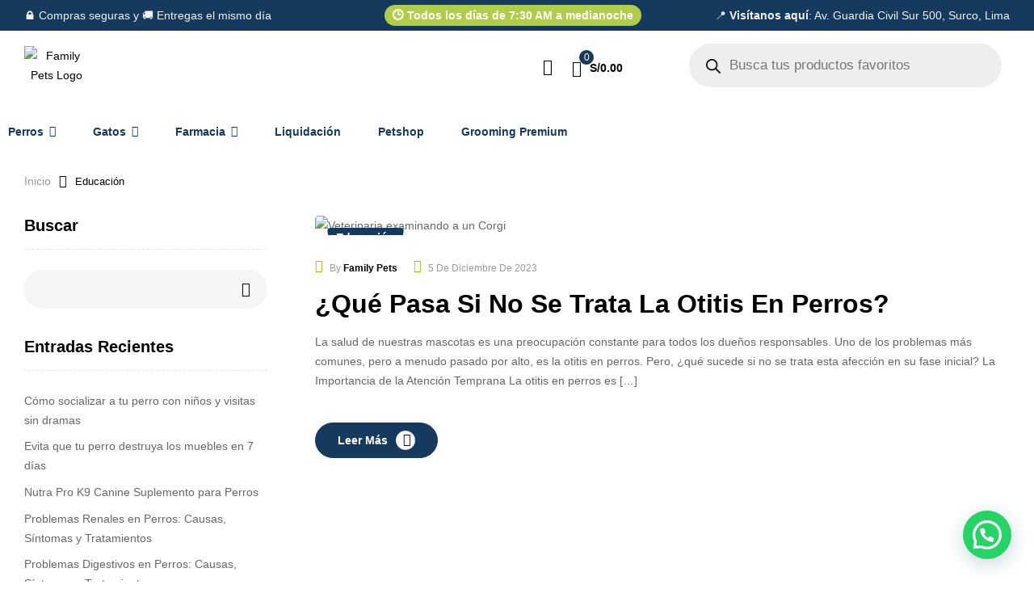

--- FILE ---
content_type: text/css
request_url: https://familypets.pe/wp-content/themes/ziggy/assets/css/base/gutenberg-blocks.css?ver=1.0.5
body_size: 3701
content:
/* Text meant only for screen readers. */
.home.page-template-template-fullwidth .hentry {
  margin-bottom: 0;
}
.home.page-template-template-fullwidth .hentry .entry-content > .wp-block-cover,
.home.page-template-template-fullwidth .hentry .entry-content > .wp-block-image {
  margin-bottom: 4.235801032em;
}
.home.page-template-template-fullwidth .hentry .entry-content h2 + .woocommerce,
.home.page-template-template-fullwidth .hentry .entry-content h2 + [class*=wp-block-woocommerce-] {
  margin-top: 2.2906835em;
}

/**
 * Front-end + editor styles
 */
.hentry .entry-content .has-small-font-size,
.editor-styles-wrapper .has-small-font-size {
  font-size: 0.875em;
}
.hentry .entry-content .has-medium-font-size,
.editor-styles-wrapper .has-medium-font-size {
  font-size: 1.41575em;
}
.hentry .entry-content .has-large-font-size,
.editor-styles-wrapper .has-large-font-size {
  font-size: 1.618em;
}
.hentry .entry-content .has-huge-font-size,
.editor-styles-wrapper .has-huge-font-size {
  font-size: 2.2906835em;
}
.hentry .entry-content .wp-block-audio,
.editor-styles-wrapper .wp-block-audio {
  margin-bottom: 1.41575em;
  width: 100%;
}
.hentry .entry-content .wp-block-audio audio,
.editor-styles-wrapper .wp-block-audio audio {
  width: 100%;
}
.hentry .entry-content .wp-block-audio.alignleft audio, .hentry .entry-content .wp-block-audio.alignright audio,
.editor-styles-wrapper .wp-block-audio.alignleft audio,
.editor-styles-wrapper .wp-block-audio.alignright audio {
  max-width: 284px;
}
.hentry .entry-content .wp-block-audio.aligncenter,
.editor-styles-wrapper .wp-block-audio.aligncenter {
  margin: 0 auto 1.41575em;
  max-width: 48.3870967742%;
}
.hentry .entry-content .wp-block-video,
.editor-styles-wrapper .wp-block-video {
  margin-bottom: 1.41575em;
}
.hentry .entry-content .wp-block-video video,
.editor-styles-wrapper .wp-block-video video {
  width: 100%;
}
.hentry .entry-content .wp-block-button,
.editor-styles-wrapper .wp-block-button {
  margin-bottom: 1.41575em;
}
.hentry .entry-content .wp-block-button .wp-block-button__link,
.editor-styles-wrapper .wp-block-button .wp-block-button__link {
  font-size: 14px;
  font-size: 0.875rem;
  border: 0;
  cursor: pointer;
  padding: 0.6180469716em 1.41575em;
  text-decoration: none;
  text-shadow: none;
  display: inline-block;
  -webkit-appearance: none;
  font-weight: var(--e-global-typography-text-font-weight);
}
.hentry .entry-content .wp-block-button.is-style-outline .wp-block-button__link, .hentry .entry-content .wp-block-button.is-style-outline .wp-block-button__link:focus, .hentry .entry-content .wp-block-button.is-style-outline .wp-block-button__link:active, .hentry .entry-content .wp-block-button.is-style-outline .wp-block-button__link:hover,
.editor-styles-wrapper .wp-block-button.is-style-outline .wp-block-button__link,
.editor-styles-wrapper .wp-block-button.is-style-outline .wp-block-button__link:focus,
.editor-styles-wrapper .wp-block-button.is-style-outline .wp-block-button__link:active,
.editor-styles-wrapper .wp-block-button.is-style-outline .wp-block-button__link:hover {
  background: transparent;
  border: 2px solid currentColor;
}
.hentry .entry-content .wp-block-archives,
.hentry .entry-content .wp-block-categories,
.hentry .entry-content .wp-block-latest-posts,
.editor-styles-wrapper .wp-block-archives,
.editor-styles-wrapper .wp-block-categories,
.editor-styles-wrapper .wp-block-latest-posts {
  margin: 0 0 1.41575em;
  list-style: none;
  font-size: 14px;
  font-size: 0.875rem;
}
.hentry .entry-content .wp-block-archives li,
.hentry .entry-content .wp-block-categories li,
.hentry .entry-content .wp-block-latest-posts li,
.editor-styles-wrapper .wp-block-archives li,
.editor-styles-wrapper .wp-block-categories li,
.editor-styles-wrapper .wp-block-latest-posts li {
  margin-bottom: 1em;
}
.hentry .entry-content .wp-block-archives a,
.hentry .entry-content .wp-block-categories a,
.hentry .entry-content .wp-block-latest-posts a,
.editor-styles-wrapper .wp-block-archives a,
.editor-styles-wrapper .wp-block-categories a,
.editor-styles-wrapper .wp-block-latest-posts a {
  color: #000000;
}
.hentry .entry-content .wp-block-archives a:hover,
.hentry .entry-content .wp-block-categories a:hover,
.hentry .entry-content .wp-block-latest-posts a:hover,
.editor-styles-wrapper .wp-block-archives a:hover,
.editor-styles-wrapper .wp-block-categories a:hover,
.editor-styles-wrapper .wp-block-latest-posts a:hover {
  color: #FF782C;
}
.hentry .entry-content .wp-block-latest-posts__post-date,
.editor-styles-wrapper .wp-block-latest-posts__post-date {
  font-size: 0.875em;
}
.hentry .entry-content .wp-block-latest-posts li,
.editor-styles-wrapper .wp-block-latest-posts li {
  margin: 0;
}
.hentry .entry-content .wp-block-latest-posts.has-dates li,
.editor-styles-wrapper .wp-block-latest-posts.has-dates li {
  margin: 0 0 1em;
}
.hentry .entry-content .wp-block-latest-posts.is-grid li,
.editor-styles-wrapper .wp-block-latest-posts.is-grid li {
  margin: 0 1em 0 0;
}
.hentry .entry-content .wp-block-latest-posts.is-grid.has-dates li,
.editor-styles-wrapper .wp-block-latest-posts.is-grid.has-dates li {
  margin-bottom: 1em;
}
@media (min-width: 600px) {
  .hentry .entry-content .wp-block-latest-posts.columns-2 li,
.editor-styles-wrapper .wp-block-latest-posts.columns-2 li {
    margin-right: 3.2258064516%;
    width: 48.3870967742%;
  }
  .hentry .entry-content .wp-block-latest-posts.columns-2 li:nth-of-type(2n),
.editor-styles-wrapper .wp-block-latest-posts.columns-2 li:nth-of-type(2n) {
    margin-right: 0;
  }
  .hentry .entry-content .wp-block-latest-posts.columns-3 li,
.editor-styles-wrapper .wp-block-latest-posts.columns-3 li {
    margin-right: 3.2258064516%;
    width: 31.1827956989%;
  }
  .hentry .entry-content .wp-block-latest-posts.columns-3 li:nth-of-type(3n),
.editor-styles-wrapper .wp-block-latest-posts.columns-3 li:nth-of-type(3n) {
    margin-right: 0;
  }
  .hentry .entry-content .wp-block-latest-posts.columns-4 li,
.editor-styles-wrapper .wp-block-latest-posts.columns-4 li {
    margin-right: 3.2258064516%;
    width: 22.5806451613%;
  }
  .hentry .entry-content .wp-block-latest-posts.columns-4 li:nth-of-type(4n),
.editor-styles-wrapper .wp-block-latest-posts.columns-4 li:nth-of-type(4n) {
    margin-right: 0;
  }
  .hentry .entry-content .wp-block-latest-posts.columns-5 li,
.editor-styles-wrapper .wp-block-latest-posts.columns-5 li {
    margin-right: 3.2258064516%;
    width: 17.4193548387%;
  }
  .hentry .entry-content .wp-block-latest-posts.columns-5 li:nth-of-type(5n),
.editor-styles-wrapper .wp-block-latest-posts.columns-5 li:nth-of-type(5n) {
    margin-right: 0;
  }
  .hentry .entry-content .wp-block-latest-posts.columns-6 li,
.editor-styles-wrapper .wp-block-latest-posts.columns-6 li {
    margin-right: 3.2258064516%;
    width: 13.9784946237%;
  }
  .hentry .entry-content .wp-block-latest-posts.columns-6 li:nth-of-type(6n),
.editor-styles-wrapper .wp-block-latest-posts.columns-6 li:nth-of-type(6n) {
    margin-right: 0;
  }
  body:not(.page-template-template-fullwidth-php):not(.ziggy-full-width-content) .hentry .entry-content .wp-block-latest-posts.columns-2 li,
body:not(.page-template-template-fullwidth-php):not(.ziggy-full-width-content) .editor-styles-wrapper .wp-block-latest-posts.columns-2 li {
    margin-right: 4.347826087%;
    width: 35.4838709677%;
  }
  body:not(.page-template-template-fullwidth-php):not(.ziggy-full-width-content) .hentry .entry-content .wp-block-latest-posts.columns-2 li:nth-of-type(2n),
body:not(.page-template-template-fullwidth-php):not(.ziggy-full-width-content) .editor-styles-wrapper .wp-block-latest-posts.columns-2 li:nth-of-type(2n) {
    margin-right: 0;
  }
  body:not(.page-template-template-fullwidth-php):not(.ziggy-full-width-content) .hentry .entry-content .wp-block-latest-posts.columns-3 li,
body:not(.page-template-template-fullwidth-php):not(.ziggy-full-width-content) .editor-styles-wrapper .wp-block-latest-posts.columns-3 li {
    margin-right: 4.347826087%;
    width: 22.5806451613%;
  }
  body:not(.page-template-template-fullwidth-php):not(.ziggy-full-width-content) .hentry .entry-content .wp-block-latest-posts.columns-3 li:nth-of-type(3n),
body:not(.page-template-template-fullwidth-php):not(.ziggy-full-width-content) .editor-styles-wrapper .wp-block-latest-posts.columns-3 li:nth-of-type(3n) {
    margin-right: 0;
  }
  body:not(.page-template-template-fullwidth-php):not(.ziggy-full-width-content) .hentry .entry-content .wp-block-latest-posts.columns-4 li,
body:not(.page-template-template-fullwidth-php):not(.ziggy-full-width-content) .editor-styles-wrapper .wp-block-latest-posts.columns-4 li {
    margin-right: 4.347826087%;
    width: 16.1290322581%;
  }
  body:not(.page-template-template-fullwidth-php):not(.ziggy-full-width-content) .hentry .entry-content .wp-block-latest-posts.columns-4 li:nth-of-type(4n),
body:not(.page-template-template-fullwidth-php):not(.ziggy-full-width-content) .editor-styles-wrapper .wp-block-latest-posts.columns-4 li:nth-of-type(4n) {
    margin-right: 0;
  }
  body:not(.page-template-template-fullwidth-php):not(.ziggy-full-width-content) .hentry .entry-content .wp-block-latest-posts.columns-5 li,
body:not(.page-template-template-fullwidth-php):not(.ziggy-full-width-content) .editor-styles-wrapper .wp-block-latest-posts.columns-5 li {
    margin-right: 4.347826087%;
    width: 12.2580645161%;
  }
  body:not(.page-template-template-fullwidth-php):not(.ziggy-full-width-content) .hentry .entry-content .wp-block-latest-posts.columns-5 li:nth-of-type(5n),
body:not(.page-template-template-fullwidth-php):not(.ziggy-full-width-content) .editor-styles-wrapper .wp-block-latest-posts.columns-5 li:nth-of-type(5n) {
    margin-right: 0;
  }
  body:not(.page-template-template-fullwidth-php):not(.ziggy-full-width-content) .hentry .entry-content .wp-block-latest-posts.columns-6 li,
body:not(.page-template-template-fullwidth-php):not(.ziggy-full-width-content) .editor-styles-wrapper .wp-block-latest-posts.columns-6 li {
    margin-right: 4.347826087%;
    width: 9.6774193548%;
  }
  body:not(.page-template-template-fullwidth-php):not(.ziggy-full-width-content) .hentry .entry-content .wp-block-latest-posts.columns-6 li:nth-of-type(6n),
body:not(.page-template-template-fullwidth-php):not(.ziggy-full-width-content) .editor-styles-wrapper .wp-block-latest-posts.columns-6 li:nth-of-type(6n) {
    margin-right: 0;
  }
}
.hentry .entry-content p.has-drop-cap:not(:focus)::first-letter,
.editor-styles-wrapper p.has-drop-cap:not(:focus)::first-letter {
  margin: 0.15em 0.15em 0 0;
  font-size: 3.706325903em;
}
.hentry .entry-content .wp-block-pullquote,
.editor-styles-wrapper .wp-block-pullquote {
  margin: 35px 0;
  border: 1px dashed;
  border-color: var(--e-global-color-primary);
  overflow: hidden;
  position: relative;
  padding: 40px;
  border-radius: 4px;
}
.hentry .entry-content .wp-block-pullquote blockquote,
.editor-styles-wrapper .wp-block-pullquote blockquote {
  border: none;
}
.hentry .entry-content .wp-block-pullquote blockquote:before,
.editor-styles-wrapper .wp-block-pullquote blockquote:before {
  display: none;
}
.hentry .entry-content .wp-block-pullquote.alignleft, .hentry .entry-content .wp-block-pullquote.alignright,
.editor-styles-wrapper .wp-block-pullquote.alignleft,
.editor-styles-wrapper .wp-block-pullquote.alignright {
  padding: 45px 25px;
  margin: 8px 30px 20px 0;
  max-width: 290px;
}
.hentry .entry-content .wp-block-pullquote.alignleft p, .hentry .entry-content .wp-block-pullquote.alignright p,
.editor-styles-wrapper .wp-block-pullquote.alignleft p,
.editor-styles-wrapper .wp-block-pullquote.alignright p {
  font-size: 20px;
  font-size: 1.25rem;
  line-height: 31px;
  margin-bottom: 20px !important;
}
.hentry .entry-content .wp-block-pullquote blockquote,
.editor-styles-wrapper .wp-block-pullquote blockquote {
  float: none;
  max-width: 100%;
  margin: 0;
  padding: 0;
  text-align: center;
  border: 0px;
}
.hentry .entry-content .wp-block-pullquote blockquote p,
.editor-styles-wrapper .wp-block-pullquote blockquote p {
  margin-bottom: 20px;
  font-size: 24px;
  font-size: 1.5rem;
  line-height: 34px;
  position: relative;
  z-index: 2;
}
.hentry .entry-content .wp-block-pullquote blockquote p:before,
.editor-styles-wrapper .wp-block-pullquote blockquote p:before {
  display: none;
}
.hentry .entry-content .wp-block-pullquote blockquote cite,
.editor-styles-wrapper .wp-block-pullquote blockquote cite {
  display: block;
  font-size: 12px;
  font-size: 0.75rem;
  letter-spacing: 1.5px;
  font-weight: var(--e-global-typography-primary-font-weight);
  text-transform: uppercase;
  z-index: 2;
}
.hentry .entry-content .wp-block-pullquote.is-style-solid-color,
.editor-styles-wrapper .wp-block-pullquote.is-style-solid-color {
  margin: 35px 0;
  border: 1px dashed;
  border-color: #e5e5e5;
  overflow: hidden;
  position: relative;
  padding: 40px;
  border-radius: 4px;
}
.hentry .entry-content .wp-block-quote,
.editor-styles-wrapper .wp-block-quote {
  line-height: 1.4;
  font-weight: var(--e-global-typography-primary-font-weight);
  font-size: 20px;
  font-size: 1.25rem;
  margin-bottom: 30px;
  border: 1px dashed var(--e-global-color-primary);
  padding: 30px 50px;
  border-radius: 4px;
}
.hentry .entry-content .wp-block-quote p:last-child,
.editor-styles-wrapper .wp-block-quote p:last-child {
  margin-bottom: 0;
}
.hentry .entry-content .wp-block-quote cite,
.editor-styles-wrapper .wp-block-quote cite {
  display: block;
  font-size: 14px;
  font-size: 0.875rem;
  font-weight: var(--e-global-typography-text-font-weight);
  z-index: 2;
  font-style: normal;
  color: var(--e-global-color-secondary);
  text-transform: capitalize;
}
.hentry .entry-content .wp-block-quote footer, .hentry .entry-content .wp-block-quote__citation,
.editor-styles-wrapper .wp-block-quote footer,
.editor-styles-wrapper .wp-block-quote__citation {
  font-size: 1em;
  font-weight: var(--e-global-typography-primary-font-weight);
}
.hentry .entry-content .wp-block-quote.has-text-align-right:before,
.editor-styles-wrapper .wp-block-quote.has-text-align-right:before {
  right: 20px;
  left: 0;
}
.hentry .entry-content .wp-block-column .wp-block-quote,
.editor-styles-wrapper .wp-block-column .wp-block-quote {
  padding: 40px 15px 35px 55px;
}
.hentry .entry-content .wp-block-image figure,
.editor-styles-wrapper .wp-block-image figure {
  margin-bottom: 1.41575em;
}
.hentry .entry-content .wp-block-image .alignleft,
.editor-styles-wrapper .wp-block-image .alignleft {
  margin-right: 1.41575em;
}
.hentry .entry-content .wp-block-image .alignright,
.editor-styles-wrapper .wp-block-image .alignright {
  margin-left: 1.41575em;
}
.hentry .entry-content .wp-block-image figcaption,
.editor-styles-wrapper .wp-block-image figcaption {
  margin: 0;
  padding: 0.875em 0;
  font-size: 0.875em;
  font-style: italic;
}
.hentry .entry-content figure.wp-block-image,
.editor-styles-wrapper figure.wp-block-image {
  margin: 0 0 1.41575em;
}
.hentry .entry-content div.wp-block-image,
.editor-styles-wrapper div.wp-block-image {
  display: inline;
}
.hentry .entry-content .wp-block-cover, .hentry .entry-content .wp-block-cover-image,
.editor-styles-wrapper .wp-block-cover,
.editor-styles-wrapper .wp-block-cover-image {
  min-height: 300px;
}
.hentry .entry-content .wp-block-cover .wp-block-cover-text, .hentry .entry-content .wp-block-cover-image .wp-block-cover-text,
.editor-styles-wrapper .wp-block-cover .wp-block-cover-text,
.editor-styles-wrapper .wp-block-cover-image .wp-block-cover-text {
  font-size: 22px !important;
}
.hentry .entry-content .wp-block-cover p.wp-block-cover-text,
.editor-styles-wrapper .wp-block-cover p.wp-block-cover-text {
  font-size: 1.618em;
  font-weight: 300;
  line-height: 1.618;
  padding: 1em;
  width: calc(100vw - 1em);
  max-width: calc(100vw - 1em);
  color: #fff;
  z-index: 1;
}
@media (min-width: 568px) {
  .hentry .entry-content .wp-block-cover p.wp-block-cover-text,
.editor-styles-wrapper .wp-block-cover p.wp-block-cover-text {
    padding: 1em;
    font-size: 2.2906835em;
    width: calc(8 * (100vw / 12));
    max-width: calc(8 * (100vw / 12));
  }
}
@media (min-width: 768px) {
  .hentry .entry-content .wp-block-cover p.wp-block-cover-text,
.editor-styles-wrapper .wp-block-cover p.wp-block-cover-text {
    font-size: 2.2906835em;
    width: calc(6 * (100vw / 12));
    max-width: calc(6 * (100vw / 12));
  }
}
.hentry .entry-content .wp-block-cover .wp-block-cover__inner-container,
.editor-styles-wrapper .wp-block-cover .wp-block-cover__inner-container {
  padding: 2.617924em 1em;
  width: calc(100vw - 1em);
  max-width: calc(100vw - 1em);
}
.hentry .entry-content .wp-block-cover .wp-block-cover__inner-container *:nth-last-child(-n+1),
.editor-styles-wrapper .wp-block-cover .wp-block-cover__inner-container *:nth-last-child(-n+1) {
  margin-bottom: 0;
}
.hentry .entry-content .wp-block-cover .wp-block-cover__inner-container h1,
.hentry .entry-content .wp-block-cover .wp-block-cover__inner-container h2,
.hentry .entry-content .wp-block-cover .wp-block-cover__inner-container h3,
.hentry .entry-content .wp-block-cover .wp-block-cover__inner-container h4,
.hentry .entry-content .wp-block-cover .wp-block-cover__inner-container h5,
.hentry .entry-content .wp-block-cover .wp-block-cover__inner-container h6,
.editor-styles-wrapper .wp-block-cover .wp-block-cover__inner-container h1,
.editor-styles-wrapper .wp-block-cover .wp-block-cover__inner-container h2,
.editor-styles-wrapper .wp-block-cover .wp-block-cover__inner-container h3,
.editor-styles-wrapper .wp-block-cover .wp-block-cover__inner-container h4,
.editor-styles-wrapper .wp-block-cover .wp-block-cover__inner-container h5,
.editor-styles-wrapper .wp-block-cover .wp-block-cover__inner-container h6 {
  padding: 0;
  margin-left: auto;
  margin-right: auto;
}
.hentry .entry-content .wp-block-cover .wp-block-cover__inner-container h1,
.editor-styles-wrapper .wp-block-cover .wp-block-cover__inner-container h1 {
  font-size: 3.706325903em;
  margin-bottom: 0.2360828548em;
}
.hentry .entry-content .wp-block-cover .wp-block-cover__inner-container h2,
.editor-styles-wrapper .wp-block-cover .wp-block-cover__inner-container h2 {
  font-size: 2.617924em;
  margin-bottom: 0.3342343017em;
}
.hentry .entry-content .wp-block-cover .wp-block-cover__inner-container h3,
.editor-styles-wrapper .wp-block-cover .wp-block-cover__inner-container h3 {
  font-size: 2.2906835em;
  margin-bottom: 0.3819820591em;
}
.hentry .entry-content .wp-block-cover .wp-block-cover__inner-container h4,
.editor-styles-wrapper .wp-block-cover .wp-block-cover__inner-container h4 {
  font-size: 1.618em;
  margin-bottom: 0.5407911001em;
}
.hentry .entry-content .wp-block-cover .wp-block-cover__inner-container h5,
.editor-styles-wrapper .wp-block-cover .wp-block-cover__inner-container h5 {
  font-size: 1.41575em;
  margin-bottom: 0.6180469716em;
}
.hentry .entry-content .wp-block-cover .wp-block-cover__inner-container h6,
.editor-styles-wrapper .wp-block-cover .wp-block-cover__inner-container h6 {
  font-size: 1.41575em;
  margin-bottom: 0.6180469716em;
}
.hentry .entry-content .wp-block-cover .wp-block-cover__inner-container p:not(.has-small-font-size):not(.has-medium-font-size):not(.has-large-font-size):not(.has-huge-font-size),
.editor-styles-wrapper .wp-block-cover .wp-block-cover__inner-container p:not(.has-small-font-size):not(.has-medium-font-size):not(.has-large-font-size):not(.has-huge-font-size) {
  font-size: 1.1em;
}
.hentry .entry-content .wp-block-cover .wp-block-cover__inner-container p:not(.has-text-color),
.editor-styles-wrapper .wp-block-cover .wp-block-cover__inner-container p:not(.has-text-color) {
  color: #fff;
}
@media (min-width: 568px) {
  .hentry .entry-content .wp-block-cover .wp-block-cover__inner-container,
.editor-styles-wrapper .wp-block-cover .wp-block-cover__inner-container {
    width: calc(8 * (100vw / 12));
    max-width: calc(8 * (100vw / 12));
  }
}
@media (min-width: 768px) {
  .hentry .entry-content .wp-block-cover .wp-block-cover__inner-container,
.editor-styles-wrapper .wp-block-cover .wp-block-cover__inner-container {
    width: calc(6 * (100vw / 12));
    max-width: calc(6 * (100vw / 12));
    padding-top: 6.8535260698em;
    padding-bottom: 6.8535260698em;
  }
}
.hentry .entry-content .wp-block-gallery,
.editor-styles-wrapper .wp-block-gallery {
  margin: 0 0 2.2906835em;
}
.hentry .entry-content .wp-block-gallery.alignleft,
.editor-styles-wrapper .wp-block-gallery.alignleft {
  margin-right: 2rem;
}
.hentry .entry-content .wp-block-gallery.alignright,
.editor-styles-wrapper .wp-block-gallery.alignright {
  margin-left: 2rem;
}
.hentry .entry-content .wp-block-gallery .blocks-gallery-image,
.hentry .entry-content .wp-block-gallery .blocks-gallery-item,
.editor-styles-wrapper .wp-block-gallery .blocks-gallery-image,
.editor-styles-wrapper .wp-block-gallery .blocks-gallery-item {
  width: 48.3870967742%;
  margin: 0 3.2258064516% 3.2258064516% 0;
  flex-grow: 1;
}
.hentry .entry-content .wp-block-gallery .blocks-gallery-image:nth-of-type(even),
.hentry .entry-content .wp-block-gallery .blocks-gallery-item:nth-of-type(even),
.editor-styles-wrapper .wp-block-gallery .blocks-gallery-image:nth-of-type(even),
.editor-styles-wrapper .wp-block-gallery .blocks-gallery-item:nth-of-type(even) {
  margin-right: 0;
}
.hentry .entry-content .wp-block-gallery .blocks-gallery-image figcaption,
.hentry .entry-content .wp-block-gallery .blocks-gallery-item figcaption,
.editor-styles-wrapper .wp-block-gallery .blocks-gallery-image figcaption,
.editor-styles-wrapper .wp-block-gallery .blocks-gallery-item figcaption {
  font-size: 1em;
  padding: 2.2906835em 1.41575em 0.6180469716em;
}
@media (min-width: 600px) {
  .hentry .entry-content .wp-block-gallery .blocks-gallery-image,
.hentry .entry-content .wp-block-gallery .blocks-gallery-item,
.editor-styles-wrapper .wp-block-gallery .blocks-gallery-image,
.editor-styles-wrapper .wp-block-gallery .blocks-gallery-item {
    margin: 0 3.2258064516% 1.5873015873% 0;
  }
  .hentry .entry-content .wp-block-gallery.columns-2 .blocks-gallery-image, .hentry .entry-content .wp-block-gallery.columns-2 .blocks-gallery-item,
.editor-styles-wrapper .wp-block-gallery.columns-2 .blocks-gallery-image,
.editor-styles-wrapper .wp-block-gallery.columns-2 .blocks-gallery-item {
    margin-right: 3.2258064516%;
    width: 48.3870967742%;
  }
  .hentry .entry-content .wp-block-gallery.columns-2 .blocks-gallery-image:nth-of-type(2n), .hentry .entry-content .wp-block-gallery.columns-2 .blocks-gallery-image:last-child, .hentry .entry-content .wp-block-gallery.columns-2 .blocks-gallery-item:nth-of-type(2n), .hentry .entry-content .wp-block-gallery.columns-2 .blocks-gallery-item:last-child,
.editor-styles-wrapper .wp-block-gallery.columns-2 .blocks-gallery-image:nth-of-type(2n),
.editor-styles-wrapper .wp-block-gallery.columns-2 .blocks-gallery-image:last-child,
.editor-styles-wrapper .wp-block-gallery.columns-2 .blocks-gallery-item:nth-of-type(2n),
.editor-styles-wrapper .wp-block-gallery.columns-2 .blocks-gallery-item:last-child {
    margin-right: 0;
  }
  .hentry .entry-content .wp-block-gallery.columns-3 .blocks-gallery-image, .hentry .entry-content .wp-block-gallery.columns-3 .blocks-gallery-item,
.editor-styles-wrapper .wp-block-gallery.columns-3 .blocks-gallery-image,
.editor-styles-wrapper .wp-block-gallery.columns-3 .blocks-gallery-item {
    margin-right: 3.2258064516%;
    width: 31.1827956989%;
  }
  .hentry .entry-content .wp-block-gallery.columns-3 .blocks-gallery-image:nth-of-type(3n), .hentry .entry-content .wp-block-gallery.columns-3 .blocks-gallery-image:last-child, .hentry .entry-content .wp-block-gallery.columns-3 .blocks-gallery-item:nth-of-type(3n), .hentry .entry-content .wp-block-gallery.columns-3 .blocks-gallery-item:last-child,
.editor-styles-wrapper .wp-block-gallery.columns-3 .blocks-gallery-image:nth-of-type(3n),
.editor-styles-wrapper .wp-block-gallery.columns-3 .blocks-gallery-image:last-child,
.editor-styles-wrapper .wp-block-gallery.columns-3 .blocks-gallery-item:nth-of-type(3n),
.editor-styles-wrapper .wp-block-gallery.columns-3 .blocks-gallery-item:last-child {
    margin-right: 0;
  }
  .hentry .entry-content .wp-block-gallery.columns-4 .blocks-gallery-image, .hentry .entry-content .wp-block-gallery.columns-4 .blocks-gallery-item,
.editor-styles-wrapper .wp-block-gallery.columns-4 .blocks-gallery-image,
.editor-styles-wrapper .wp-block-gallery.columns-4 .blocks-gallery-item {
    margin-right: 3.2258064516%;
    width: 22.5806451613%;
  }
  .hentry .entry-content .wp-block-gallery.columns-4 .blocks-gallery-image:nth-of-type(4n), .hentry .entry-content .wp-block-gallery.columns-4 .blocks-gallery-image:last-child, .hentry .entry-content .wp-block-gallery.columns-4 .blocks-gallery-item:nth-of-type(4n), .hentry .entry-content .wp-block-gallery.columns-4 .blocks-gallery-item:last-child,
.editor-styles-wrapper .wp-block-gallery.columns-4 .blocks-gallery-image:nth-of-type(4n),
.editor-styles-wrapper .wp-block-gallery.columns-4 .blocks-gallery-image:last-child,
.editor-styles-wrapper .wp-block-gallery.columns-4 .blocks-gallery-item:nth-of-type(4n),
.editor-styles-wrapper .wp-block-gallery.columns-4 .blocks-gallery-item:last-child {
    margin-right: 0;
  }
  .hentry .entry-content .wp-block-gallery.columns-5 .blocks-gallery-image, .hentry .entry-content .wp-block-gallery.columns-5 .blocks-gallery-item,
.editor-styles-wrapper .wp-block-gallery.columns-5 .blocks-gallery-image,
.editor-styles-wrapper .wp-block-gallery.columns-5 .blocks-gallery-item {
    margin-right: 3.2258064516%;
    width: 17.4193548387%;
  }
  .hentry .entry-content .wp-block-gallery.columns-5 .blocks-gallery-image:nth-of-type(5n), .hentry .entry-content .wp-block-gallery.columns-5 .blocks-gallery-image:last-child, .hentry .entry-content .wp-block-gallery.columns-5 .blocks-gallery-item:nth-of-type(5n), .hentry .entry-content .wp-block-gallery.columns-5 .blocks-gallery-item:last-child,
.editor-styles-wrapper .wp-block-gallery.columns-5 .blocks-gallery-image:nth-of-type(5n),
.editor-styles-wrapper .wp-block-gallery.columns-5 .blocks-gallery-image:last-child,
.editor-styles-wrapper .wp-block-gallery.columns-5 .blocks-gallery-item:nth-of-type(5n),
.editor-styles-wrapper .wp-block-gallery.columns-5 .blocks-gallery-item:last-child {
    margin-right: 0;
  }
  .hentry .entry-content .wp-block-gallery.columns-6 .blocks-gallery-image, .hentry .entry-content .wp-block-gallery.columns-6 .blocks-gallery-item,
.editor-styles-wrapper .wp-block-gallery.columns-6 .blocks-gallery-image,
.editor-styles-wrapper .wp-block-gallery.columns-6 .blocks-gallery-item {
    margin-right: 3.2258064516%;
    width: 13.9784946237%;
  }
  .hentry .entry-content .wp-block-gallery.columns-6 .blocks-gallery-image:nth-of-type(6n), .hentry .entry-content .wp-block-gallery.columns-6 .blocks-gallery-image:last-child, .hentry .entry-content .wp-block-gallery.columns-6 .blocks-gallery-item:nth-of-type(6n), .hentry .entry-content .wp-block-gallery.columns-6 .blocks-gallery-item:last-child,
.editor-styles-wrapper .wp-block-gallery.columns-6 .blocks-gallery-image:nth-of-type(6n),
.editor-styles-wrapper .wp-block-gallery.columns-6 .blocks-gallery-image:last-child,
.editor-styles-wrapper .wp-block-gallery.columns-6 .blocks-gallery-item:nth-of-type(6n),
.editor-styles-wrapper .wp-block-gallery.columns-6 .blocks-gallery-item:last-child {
    margin-right: 0;
  }
  .hentry .entry-content .wp-block-gallery.columns-7 .blocks-gallery-image, .hentry .entry-content .wp-block-gallery.columns-7 .blocks-gallery-item,
.editor-styles-wrapper .wp-block-gallery.columns-7 .blocks-gallery-image,
.editor-styles-wrapper .wp-block-gallery.columns-7 .blocks-gallery-item {
    margin-right: 3.2258064516%;
    width: 11.5207373272%;
  }
  .hentry .entry-content .wp-block-gallery.columns-7 .blocks-gallery-image:nth-of-type(7n), .hentry .entry-content .wp-block-gallery.columns-7 .blocks-gallery-image:last-child, .hentry .entry-content .wp-block-gallery.columns-7 .blocks-gallery-item:nth-of-type(7n), .hentry .entry-content .wp-block-gallery.columns-7 .blocks-gallery-item:last-child,
.editor-styles-wrapper .wp-block-gallery.columns-7 .blocks-gallery-image:nth-of-type(7n),
.editor-styles-wrapper .wp-block-gallery.columns-7 .blocks-gallery-image:last-child,
.editor-styles-wrapper .wp-block-gallery.columns-7 .blocks-gallery-item:nth-of-type(7n),
.editor-styles-wrapper .wp-block-gallery.columns-7 .blocks-gallery-item:last-child {
    margin-right: 0;
  }
  .hentry .entry-content .wp-block-gallery.columns-8 .blocks-gallery-image, .hentry .entry-content .wp-block-gallery.columns-8 .blocks-gallery-item,
.editor-styles-wrapper .wp-block-gallery.columns-8 .blocks-gallery-image,
.editor-styles-wrapper .wp-block-gallery.columns-8 .blocks-gallery-item {
    margin-right: 3.2258064516%;
    width: 9.6774193548%;
  }
  .hentry .entry-content .wp-block-gallery.columns-8 .blocks-gallery-image:nth-of-type(8n), .hentry .entry-content .wp-block-gallery.columns-8 .blocks-gallery-image:last-child, .hentry .entry-content .wp-block-gallery.columns-8 .blocks-gallery-item:nth-of-type(8n), .hentry .entry-content .wp-block-gallery.columns-8 .blocks-gallery-item:last-child,
.editor-styles-wrapper .wp-block-gallery.columns-8 .blocks-gallery-image:nth-of-type(8n),
.editor-styles-wrapper .wp-block-gallery.columns-8 .blocks-gallery-image:last-child,
.editor-styles-wrapper .wp-block-gallery.columns-8 .blocks-gallery-item:nth-of-type(8n),
.editor-styles-wrapper .wp-block-gallery.columns-8 .blocks-gallery-item:last-child {
    margin-right: 0;
  }
  body:not(.page-template-template-fullwidth-php):not(.ziggy-full-width-content) .hentry .entry-content .wp-block-gallery .blocks-gallery-image,
body:not(.page-template-template-fullwidth-php):not(.ziggy-full-width-content) .hentry .entry-content .wp-block-gallery .blocks-gallery-item,
body:not(.page-template-template-fullwidth-php):not(.ziggy-full-width-content) .editor-styles-wrapper .wp-block-gallery .blocks-gallery-image,
body:not(.page-template-template-fullwidth-php):not(.ziggy-full-width-content) .editor-styles-wrapper .wp-block-gallery .blocks-gallery-item {
    margin-bottom: 1.5873015873%;
    margin-right: 1.5873015873%;
  }
  body:not(.page-template-template-fullwidth-php):not(.ziggy-full-width-content) .hentry .entry-content .wp-block-gallery.columns-2 .blocks-gallery-image, body:not(.page-template-template-fullwidth-php):not(.ziggy-full-width-content) .hentry .entry-content .wp-block-gallery.columns-2 .blocks-gallery-item,
body:not(.page-template-template-fullwidth-php):not(.ziggy-full-width-content) .editor-styles-wrapper .wp-block-gallery.columns-2 .blocks-gallery-image,
body:not(.page-template-template-fullwidth-php):not(.ziggy-full-width-content) .editor-styles-wrapper .wp-block-gallery.columns-2 .blocks-gallery-item {
    margin-right: 1.5873015873%;
    width: 49.2063492063%;
  }
  body:not(.page-template-template-fullwidth-php):not(.ziggy-full-width-content) .hentry .entry-content .wp-block-gallery.columns-2 .blocks-gallery-image:nth-of-type(2n), body:not(.page-template-template-fullwidth-php):not(.ziggy-full-width-content) .hentry .entry-content .wp-block-gallery.columns-2 .blocks-gallery-image:last-child, body:not(.page-template-template-fullwidth-php):not(.ziggy-full-width-content) .hentry .entry-content .wp-block-gallery.columns-2 .blocks-gallery-item:nth-of-type(2n), body:not(.page-template-template-fullwidth-php):not(.ziggy-full-width-content) .hentry .entry-content .wp-block-gallery.columns-2 .blocks-gallery-item:last-child,
body:not(.page-template-template-fullwidth-php):not(.ziggy-full-width-content) .editor-styles-wrapper .wp-block-gallery.columns-2 .blocks-gallery-image:nth-of-type(2n),
body:not(.page-template-template-fullwidth-php):not(.ziggy-full-width-content) .editor-styles-wrapper .wp-block-gallery.columns-2 .blocks-gallery-image:last-child,
body:not(.page-template-template-fullwidth-php):not(.ziggy-full-width-content) .editor-styles-wrapper .wp-block-gallery.columns-2 .blocks-gallery-item:nth-of-type(2n),
body:not(.page-template-template-fullwidth-php):not(.ziggy-full-width-content) .editor-styles-wrapper .wp-block-gallery.columns-2 .blocks-gallery-item:last-child {
    margin-right: 0;
  }
  body:not(.page-template-template-fullwidth-php):not(.ziggy-full-width-content) .hentry .entry-content .wp-block-gallery.columns-3 .blocks-gallery-image, body:not(.page-template-template-fullwidth-php):not(.ziggy-full-width-content) .hentry .entry-content .wp-block-gallery.columns-3 .blocks-gallery-item,
body:not(.page-template-template-fullwidth-php):not(.ziggy-full-width-content) .editor-styles-wrapper .wp-block-gallery.columns-3 .blocks-gallery-image,
body:not(.page-template-template-fullwidth-php):not(.ziggy-full-width-content) .editor-styles-wrapper .wp-block-gallery.columns-3 .blocks-gallery-item {
    margin-right: 1.5873015873%;
    width: 32.2751322751%;
  }
  body:not(.page-template-template-fullwidth-php):not(.ziggy-full-width-content) .hentry .entry-content .wp-block-gallery.columns-3 .blocks-gallery-image:nth-of-type(3n), body:not(.page-template-template-fullwidth-php):not(.ziggy-full-width-content) .hentry .entry-content .wp-block-gallery.columns-3 .blocks-gallery-image:last-child, body:not(.page-template-template-fullwidth-php):not(.ziggy-full-width-content) .hentry .entry-content .wp-block-gallery.columns-3 .blocks-gallery-item:nth-of-type(3n), body:not(.page-template-template-fullwidth-php):not(.ziggy-full-width-content) .hentry .entry-content .wp-block-gallery.columns-3 .blocks-gallery-item:last-child,
body:not(.page-template-template-fullwidth-php):not(.ziggy-full-width-content) .editor-styles-wrapper .wp-block-gallery.columns-3 .blocks-gallery-image:nth-of-type(3n),
body:not(.page-template-template-fullwidth-php):not(.ziggy-full-width-content) .editor-styles-wrapper .wp-block-gallery.columns-3 .blocks-gallery-image:last-child,
body:not(.page-template-template-fullwidth-php):not(.ziggy-full-width-content) .editor-styles-wrapper .wp-block-gallery.columns-3 .blocks-gallery-item:nth-of-type(3n),
body:not(.page-template-template-fullwidth-php):not(.ziggy-full-width-content) .editor-styles-wrapper .wp-block-gallery.columns-3 .blocks-gallery-item:last-child {
    margin-right: 0;
  }
  body:not(.page-template-template-fullwidth-php):not(.ziggy-full-width-content) .hentry .entry-content .wp-block-gallery.columns-4 .blocks-gallery-image, body:not(.page-template-template-fullwidth-php):not(.ziggy-full-width-content) .hentry .entry-content .wp-block-gallery.columns-4 .blocks-gallery-item,
body:not(.page-template-template-fullwidth-php):not(.ziggy-full-width-content) .editor-styles-wrapper .wp-block-gallery.columns-4 .blocks-gallery-image,
body:not(.page-template-template-fullwidth-php):not(.ziggy-full-width-content) .editor-styles-wrapper .wp-block-gallery.columns-4 .blocks-gallery-item {
    margin-right: 1.5873015873%;
    width: 23.8095238095%;
  }
  body:not(.page-template-template-fullwidth-php):not(.ziggy-full-width-content) .hentry .entry-content .wp-block-gallery.columns-4 .blocks-gallery-image:nth-of-type(4n), body:not(.page-template-template-fullwidth-php):not(.ziggy-full-width-content) .hentry .entry-content .wp-block-gallery.columns-4 .blocks-gallery-image:last-child, body:not(.page-template-template-fullwidth-php):not(.ziggy-full-width-content) .hentry .entry-content .wp-block-gallery.columns-4 .blocks-gallery-item:nth-of-type(4n), body:not(.page-template-template-fullwidth-php):not(.ziggy-full-width-content) .hentry .entry-content .wp-block-gallery.columns-4 .blocks-gallery-item:last-child,
body:not(.page-template-template-fullwidth-php):not(.ziggy-full-width-content) .editor-styles-wrapper .wp-block-gallery.columns-4 .blocks-gallery-image:nth-of-type(4n),
body:not(.page-template-template-fullwidth-php):not(.ziggy-full-width-content) .editor-styles-wrapper .wp-block-gallery.columns-4 .blocks-gallery-image:last-child,
body:not(.page-template-template-fullwidth-php):not(.ziggy-full-width-content) .editor-styles-wrapper .wp-block-gallery.columns-4 .blocks-gallery-item:nth-of-type(4n),
body:not(.page-template-template-fullwidth-php):not(.ziggy-full-width-content) .editor-styles-wrapper .wp-block-gallery.columns-4 .blocks-gallery-item:last-child {
    margin-right: 0;
  }
  body:not(.page-template-template-fullwidth-php):not(.ziggy-full-width-content) .hentry .entry-content .wp-block-gallery.columns-5 .blocks-gallery-image, body:not(.page-template-template-fullwidth-php):not(.ziggy-full-width-content) .hentry .entry-content .wp-block-gallery.columns-5 .blocks-gallery-item,
body:not(.page-template-template-fullwidth-php):not(.ziggy-full-width-content) .editor-styles-wrapper .wp-block-gallery.columns-5 .blocks-gallery-image,
body:not(.page-template-template-fullwidth-php):not(.ziggy-full-width-content) .editor-styles-wrapper .wp-block-gallery.columns-5 .blocks-gallery-item {
    margin-right: 1.5873015873%;
    width: 18.7301587302%;
  }
  body:not(.page-template-template-fullwidth-php):not(.ziggy-full-width-content) .hentry .entry-content .wp-block-gallery.columns-5 .blocks-gallery-image:nth-of-type(5n), body:not(.page-template-template-fullwidth-php):not(.ziggy-full-width-content) .hentry .entry-content .wp-block-gallery.columns-5 .blocks-gallery-image:last-child, body:not(.page-template-template-fullwidth-php):not(.ziggy-full-width-content) .hentry .entry-content .wp-block-gallery.columns-5 .blocks-gallery-item:nth-of-type(5n), body:not(.page-template-template-fullwidth-php):not(.ziggy-full-width-content) .hentry .entry-content .wp-block-gallery.columns-5 .blocks-gallery-item:last-child,
body:not(.page-template-template-fullwidth-php):not(.ziggy-full-width-content) .editor-styles-wrapper .wp-block-gallery.columns-5 .blocks-gallery-image:nth-of-type(5n),
body:not(.page-template-template-fullwidth-php):not(.ziggy-full-width-content) .editor-styles-wrapper .wp-block-gallery.columns-5 .blocks-gallery-image:last-child,
body:not(.page-template-template-fullwidth-php):not(.ziggy-full-width-content) .editor-styles-wrapper .wp-block-gallery.columns-5 .blocks-gallery-item:nth-of-type(5n),
body:not(.page-template-template-fullwidth-php):not(.ziggy-full-width-content) .editor-styles-wrapper .wp-block-gallery.columns-5 .blocks-gallery-item:last-child {
    margin-right: 0;
  }
  body:not(.page-template-template-fullwidth-php):not(.ziggy-full-width-content) .hentry .entry-content .wp-block-gallery.columns-6 .blocks-gallery-image, body:not(.page-template-template-fullwidth-php):not(.ziggy-full-width-content) .hentry .entry-content .wp-block-gallery.columns-6 .blocks-gallery-item,
body:not(.page-template-template-fullwidth-php):not(.ziggy-full-width-content) .editor-styles-wrapper .wp-block-gallery.columns-6 .blocks-gallery-image,
body:not(.page-template-template-fullwidth-php):not(.ziggy-full-width-content) .editor-styles-wrapper .wp-block-gallery.columns-6 .blocks-gallery-item {
    margin-right: 1.5873015873%;
    width: 15.3439153439%;
  }
  body:not(.page-template-template-fullwidth-php):not(.ziggy-full-width-content) .hentry .entry-content .wp-block-gallery.columns-6 .blocks-gallery-image:nth-of-type(6n), body:not(.page-template-template-fullwidth-php):not(.ziggy-full-width-content) .hentry .entry-content .wp-block-gallery.columns-6 .blocks-gallery-image:last-child, body:not(.page-template-template-fullwidth-php):not(.ziggy-full-width-content) .hentry .entry-content .wp-block-gallery.columns-6 .blocks-gallery-item:nth-of-type(6n), body:not(.page-template-template-fullwidth-php):not(.ziggy-full-width-content) .hentry .entry-content .wp-block-gallery.columns-6 .blocks-gallery-item:last-child,
body:not(.page-template-template-fullwidth-php):not(.ziggy-full-width-content) .editor-styles-wrapper .wp-block-gallery.columns-6 .blocks-gallery-image:nth-of-type(6n),
body:not(.page-template-template-fullwidth-php):not(.ziggy-full-width-content) .editor-styles-wrapper .wp-block-gallery.columns-6 .blocks-gallery-image:last-child,
body:not(.page-template-template-fullwidth-php):not(.ziggy-full-width-content) .editor-styles-wrapper .wp-block-gallery.columns-6 .blocks-gallery-item:nth-of-type(6n),
body:not(.page-template-template-fullwidth-php):not(.ziggy-full-width-content) .editor-styles-wrapper .wp-block-gallery.columns-6 .blocks-gallery-item:last-child {
    margin-right: 0;
  }
  body:not(.page-template-template-fullwidth-php):not(.ziggy-full-width-content) .hentry .entry-content .wp-block-gallery.columns-7 .blocks-gallery-image, body:not(.page-template-template-fullwidth-php):not(.ziggy-full-width-content) .hentry .entry-content .wp-block-gallery.columns-7 .blocks-gallery-item,
body:not(.page-template-template-fullwidth-php):not(.ziggy-full-width-content) .editor-styles-wrapper .wp-block-gallery.columns-7 .blocks-gallery-image,
body:not(.page-template-template-fullwidth-php):not(.ziggy-full-width-content) .editor-styles-wrapper .wp-block-gallery.columns-7 .blocks-gallery-item {
    margin-right: 1.5873015873%;
    width: 12.925170068%;
  }
  body:not(.page-template-template-fullwidth-php):not(.ziggy-full-width-content) .hentry .entry-content .wp-block-gallery.columns-7 .blocks-gallery-image:nth-of-type(7n), body:not(.page-template-template-fullwidth-php):not(.ziggy-full-width-content) .hentry .entry-content .wp-block-gallery.columns-7 .blocks-gallery-image:last-child, body:not(.page-template-template-fullwidth-php):not(.ziggy-full-width-content) .hentry .entry-content .wp-block-gallery.columns-7 .blocks-gallery-item:nth-of-type(7n), body:not(.page-template-template-fullwidth-php):not(.ziggy-full-width-content) .hentry .entry-content .wp-block-gallery.columns-7 .blocks-gallery-item:last-child,
body:not(.page-template-template-fullwidth-php):not(.ziggy-full-width-content) .editor-styles-wrapper .wp-block-gallery.columns-7 .blocks-gallery-image:nth-of-type(7n),
body:not(.page-template-template-fullwidth-php):not(.ziggy-full-width-content) .editor-styles-wrapper .wp-block-gallery.columns-7 .blocks-gallery-image:last-child,
body:not(.page-template-template-fullwidth-php):not(.ziggy-full-width-content) .editor-styles-wrapper .wp-block-gallery.columns-7 .blocks-gallery-item:nth-of-type(7n),
body:not(.page-template-template-fullwidth-php):not(.ziggy-full-width-content) .editor-styles-wrapper .wp-block-gallery.columns-7 .blocks-gallery-item:last-child {
    margin-right: 0;
  }
  body:not(.page-template-template-fullwidth-php):not(.ziggy-full-width-content) .hentry .entry-content .wp-block-gallery.columns-8 .blocks-gallery-image, body:not(.page-template-template-fullwidth-php):not(.ziggy-full-width-content) .hentry .entry-content .wp-block-gallery.columns-8 .blocks-gallery-item,
body:not(.page-template-template-fullwidth-php):not(.ziggy-full-width-content) .editor-styles-wrapper .wp-block-gallery.columns-8 .blocks-gallery-image,
body:not(.page-template-template-fullwidth-php):not(.ziggy-full-width-content) .editor-styles-wrapper .wp-block-gallery.columns-8 .blocks-gallery-item {
    margin-right: 1.5873015873%;
    width: 11.1111111111%;
  }
  body:not(.page-template-template-fullwidth-php):not(.ziggy-full-width-content) .hentry .entry-content .wp-block-gallery.columns-8 .blocks-gallery-image:nth-of-type(8n), body:not(.page-template-template-fullwidth-php):not(.ziggy-full-width-content) .hentry .entry-content .wp-block-gallery.columns-8 .blocks-gallery-image:last-child, body:not(.page-template-template-fullwidth-php):not(.ziggy-full-width-content) .hentry .entry-content .wp-block-gallery.columns-8 .blocks-gallery-item:nth-of-type(8n), body:not(.page-template-template-fullwidth-php):not(.ziggy-full-width-content) .hentry .entry-content .wp-block-gallery.columns-8 .blocks-gallery-item:last-child,
body:not(.page-template-template-fullwidth-php):not(.ziggy-full-width-content) .editor-styles-wrapper .wp-block-gallery.columns-8 .blocks-gallery-image:nth-of-type(8n),
body:not(.page-template-template-fullwidth-php):not(.ziggy-full-width-content) .editor-styles-wrapper .wp-block-gallery.columns-8 .blocks-gallery-image:last-child,
body:not(.page-template-template-fullwidth-php):not(.ziggy-full-width-content) .editor-styles-wrapper .wp-block-gallery.columns-8 .blocks-gallery-item:nth-of-type(8n),
body:not(.page-template-template-fullwidth-php):not(.ziggy-full-width-content) .editor-styles-wrapper .wp-block-gallery.columns-8 .blocks-gallery-item:last-child {
    margin-right: 0;
  }
}
.hentry .entry-content .wp-block-separator,
.editor-styles-wrapper .wp-block-separator {
  border: 0;
  margin: 0 auto 1.41575em;
  overflow: hidden;
}
.hentry .entry-content .wp-block-separator:not(.is-style-wide):not(.is-style-dots),
.editor-styles-wrapper .wp-block-separator:not(.is-style-wide):not(.is-style-dots) {
  max-width: 10%;
}
.hentry .entry-content .wp-block-embed-twitter,
.editor-styles-wrapper .wp-block-embed-twitter {
  overflow: hidden;
}
.hentry .entry-content .wp-block-table,
.editor-styles-wrapper .wp-block-table {
  border-collapse: separate;
}
.hentry .entry-content .wp-block-table td,
.hentry .entry-content .wp-block-table th,
.editor-styles-wrapper .wp-block-table td,
.editor-styles-wrapper .wp-block-table th {
  border: 1px solid;
  border-color: var(--e-global-color-border);
}
.hentry .entry-content .wp-block-table thead th,
.editor-styles-wrapper .wp-block-table thead th {
  padding: 1.41575em;
}
.hentry .entry-content .wp-block-file,
.editor-styles-wrapper .wp-block-file {
  margin-bottom: 1.41575em;
}
.hentry .entry-content .wp-block-file .wp-block-file__button,
.editor-styles-wrapper .wp-block-file .wp-block-file__button {
  font-size: 0.875em;
  line-height: 1.618;
  border: 0;
  cursor: pointer;
  padding: 0.6180469716em 1.41575em;
  text-decoration: none;
  font-weight: var(--e-global-typography-primary-font-weight);
  text-shadow: none;
  display: inline-block;
  -webkit-appearance: none;
  border-radius: 0;
  opacity: 1;
}
.hentry .entry-content .wp-block-code,
.hentry .entry-content .wp-block-preformatted pre,
.editor-styles-wrapper .wp-block-code,
.editor-styles-wrapper .wp-block-preformatted pre {
  font-family: "Courier 10 Pitch", Courier, monospace;
  font-size: 1em;
}
.hentry .entry-content .wp-block-code,
.editor-styles-wrapper .wp-block-code {
  border: none;
  border-radius: 0;
  padding: 1.618em;
}
.hentry .entry-content .wp-block-columns,
.editor-styles-wrapper .wp-block-columns {
  margin-bottom: 0;
}
.hentry .entry-content .wp-block-columns .wp-block-column,
.editor-styles-wrapper .wp-block-columns .wp-block-column {
  margin-bottom: 1em;
}
@media (min-width: 600px) {
  .hentry .entry-content .wp-block-columns .wp-block-column,
.editor-styles-wrapper .wp-block-columns .wp-block-column {
    padding-left: 0;
    padding-right: 3.2258064516%;
    margin-left: 0;
  }
  .hentry .entry-content .wp-block-columns .wp-block-column:not(:last-child),
.editor-styles-wrapper .wp-block-columns .wp-block-column:not(:last-child) {
    margin-right: 0;
  }
  .hentry .entry-content .wp-block-columns .wp-block-column:nth-of-type(even),
.editor-styles-wrapper .wp-block-columns .wp-block-column:nth-of-type(even) {
    padding-right: 0;
  }
  body:not(.page-template-template-fullwidth-php):not(.ziggy-full-width-content) .hentry .entry-content .wp-block-columns .wp-block-column,
body:not(.page-template-template-fullwidth-php):not(.ziggy-full-width-content) .editor-styles-wrapper .wp-block-columns .wp-block-column {
    padding-right: 4.347826087%;
  }
  body:not(.page-template-template-fullwidth-php):not(.ziggy-full-width-content) .hentry .entry-content .wp-block-columns .wp-block-column:nth-of-type(even),
body:not(.page-template-template-fullwidth-php):not(.ziggy-full-width-content) .editor-styles-wrapper .wp-block-columns .wp-block-column:nth-of-type(even) {
    padding-right: 0;
  }
}
@media (min-width: 782px) {
  .hentry .entry-content .wp-block-columns.has-2-columns .wp-block-column:nth-of-type(2n),
.editor-styles-wrapper .wp-block-columns.has-2-columns .wp-block-column:nth-of-type(2n) {
    margin-right: 0;
  }
  .hentry .entry-content .wp-block-columns.has-3-columns .wp-block-column:nth-of-type(3n),
.editor-styles-wrapper .wp-block-columns.has-3-columns .wp-block-column:nth-of-type(3n) {
    margin-right: 0;
  }
  .hentry .entry-content .wp-block-columns.has-4-columns .wp-block-column:nth-of-type(4n),
.editor-styles-wrapper .wp-block-columns.has-4-columns .wp-block-column:nth-of-type(4n) {
    margin-right: 0;
  }
  .hentry .entry-content .wp-block-columns.has-5-columns .wp-block-column:nth-of-type(5n),
.editor-styles-wrapper .wp-block-columns.has-5-columns .wp-block-column:nth-of-type(5n) {
    margin-right: 0;
  }
  .hentry .entry-content .wp-block-columns.has-6-columns .wp-block-column:nth-of-type(6n),
.editor-styles-wrapper .wp-block-columns.has-6-columns .wp-block-column:nth-of-type(6n) {
    margin-right: 0;
  }
  .hentry .entry-content .wp-block-columns .wp-block-column,
.editor-styles-wrapper .wp-block-columns .wp-block-column {
    padding-right: 0;
  }
  .hentry .entry-content .wp-block-columns .wp-block-column:not(:first-child),
.editor-styles-wrapper .wp-block-columns .wp-block-column:not(:first-child) {
    padding-left: 0;
  }
  .hentry .entry-content .wp-block-columns .wp-block-column:not(:last-child),
.editor-styles-wrapper .wp-block-columns .wp-block-column:not(:last-child) {
    padding-right: 0;
    margin-right: 3.2258064516%;
  }
  body:not(.page-template-template-fullwidth-php):not(.ziggy-full-width-content) .hentry .entry-content .wp-block-columns .wp-block-column,
body:not(.page-template-template-fullwidth-php):not(.ziggy-full-width-content) .editor-styles-wrapper .wp-block-columns .wp-block-column {
    padding-right: 0;
  }
  body:not(.page-template-template-fullwidth-php):not(.ziggy-full-width-content) .hentry .entry-content .wp-block-columns .wp-block-column:not(:last-child),
body:not(.page-template-template-fullwidth-php):not(.ziggy-full-width-content) .editor-styles-wrapper .wp-block-columns .wp-block-column:not(:last-child) {
    margin-right: 4.347826087%;
  }
}
.hentry .entry-content .wp-block-rss a,
.hentry .entry-content .wp-block-latest-comments a,
.hentry .entry-content .wp-block-tag-cloud a,
.editor-styles-wrapper .wp-block-rss a,
.editor-styles-wrapper .wp-block-latest-comments a,
.editor-styles-wrapper .wp-block-tag-cloud a {
  color: #666666;
}
.hentry .entry-content .wp-block-rss a:hover,
.hentry .entry-content .wp-block-latest-comments a:hover,
.hentry .entry-content .wp-block-tag-cloud a:hover,
.editor-styles-wrapper .wp-block-rss a:hover,
.editor-styles-wrapper .wp-block-latest-comments a:hover,
.editor-styles-wrapper .wp-block-tag-cloud a:hover {
  color: #FF782C;
}
.hentry .entry-content .wp-block-latest-comments,
.editor-styles-wrapper .wp-block-latest-comments {
  margin: 0 0 1.41575em;
}
.hentry .entry-content .wp-block-latest-comments__comment-avatar,
.editor-styles-wrapper .wp-block-latest-comments__comment-avatar {
  margin-top: 0.3819820591em;
}
.hentry .entry-content .wp-block-latest-comments__comment,
.editor-styles-wrapper .wp-block-latest-comments__comment {
  font-size: 1em;
  margin: 0 0 1em;
}
.hentry .entry-content .wp-block-latest-comments__comment-date,
.editor-styles-wrapper .wp-block-latest-comments__comment-date {
  font-size: 0.875em;
}
.hentry .entry-content .wp-block-latest-comments__comment-excerpt p,
.editor-styles-wrapper .wp-block-latest-comments__comment-excerpt p {
  margin: 0.5407911001em 0 1em;
  font-size: 1em;
  line-height: 1.618;
}
.hentry .entry-content .wp-block-latest-comments.has-avatars .wp-block-latest-comments__comment .wp-block-latest-comments__comment-excerpt,
.hentry .entry-content .wp-block-latest-comments.has-avatars .wp-block-latest-comments__comment .wp-block-latest-comments__comment-meta,
.editor-styles-wrapper .wp-block-latest-comments.has-avatars .wp-block-latest-comments__comment .wp-block-latest-comments__comment-excerpt,
.editor-styles-wrapper .wp-block-latest-comments.has-avatars .wp-block-latest-comments__comment .wp-block-latest-comments__comment-meta {
  margin-left: 3.706325903em;
}
.hentry .entry-content .wp-block-latest-comments:not(.has-avatars):not(.has-dates):not(.has-excerpts) .wp-block-latest-comments__comment,
.editor-styles-wrapper .wp-block-latest-comments:not(.has-avatars):not(.has-dates):not(.has-excerpts) .wp-block-latest-comments__comment {
  margin: 0;
  line-height: 1.618;
}
.hentry .entry-content .wp-block-latest-comments br,
.editor-styles-wrapper .wp-block-latest-comments br {
  display: inline;
  content: "";
}

.wp-block-cover-image {
  margin-bottom: 1em;
}

.wp-block-button.is-style-squared .wp-block-button__link {
  border-radius: 0;
}

body.ziggy-full-width-content:not(.elementor-page).single .hentry .entry-content .alignwide {
  margin-left: calc(25% - 25vw);
  width: calc(50vw + 50%);
  max-width: calc(50vw + 50%);
  margin-bottom: 1em;
}
body.ziggy-full-width-content:not(.elementor-page).single .hentry .entry-content .alignfull {
  margin-left: calc(50% - 50vw + 7.5px);
  width: calc(100vw - 15px);
  max-width: 100vw;
  margin-bottom: 1em;
}
body.ziggy-full-width-content:not(.elementor-page) .editor-styles-wrapper .alignwide {
  margin-left: calc(25% - 25vw);
  width: calc(50vw + 50%);
  max-width: calc(50vw + 50%);
}
body.ziggy-full-width-content:not(.elementor-page) .editor-styles-wrapper .alignfull {
  margin-left: calc(50% - 50vw);
  width: 100vw;
  max-width: 100vw;
}

/*# sourceMappingURL=gutenberg-blocks.css.map */


--- FILE ---
content_type: text/css
request_url: https://familypets.pe/wp-content/uploads/elementor/css/post-15.css?ver=1728759517
body_size: -121
content:
.elementor-kit-15{--e-global-color-primary:#9DC102;--e-global-color-secondary:#000000;--e-global-color-text:#666666;--e-global-color-accent:#163A5D;--e-global-color-lighter:#999999;--e-global-color-dark:#202020;--e-global-color-highlight:#E56D6D;--e-global-color-border:#E5E5E5;background-color:#fff;}.elementor-section.elementor-section-boxed > .elementor-container{max-width:1290px;}.e-con{--container-max-width:1290px;}.elementor-widget:not(:last-child){margin-block-end:20px;}.elementor-element{--widgets-spacing:20px 20px;}{}h1.entry-title{display:var(--page-title-display);}@media(max-width:1024px){.elementor-section.elementor-section-boxed > .elementor-container{max-width:1024px;}.e-con{--container-max-width:1024px;}}@media(max-width:767px){.elementor-section.elementor-section-boxed > .elementor-container{max-width:767px;}.e-con{--container-max-width:767px;}}

--- FILE ---
content_type: text/css
request_url: https://familypets.pe/wp-content/uploads/elementor/css/post-180.css?ver=1728772125
body_size: 757
content:
.elementor-180 .elementor-element.elementor-element-45871cd9 > .elementor-container > .elementor-column > .elementor-widget-wrap{align-content:center;align-items:center;}.elementor-180 .elementor-element.elementor-element-45871cd9:not(.elementor-motion-effects-element-type-background), .elementor-180 .elementor-element.elementor-element-45871cd9 > .elementor-motion-effects-container > .elementor-motion-effects-layer{background-color:#163A5D;}.elementor-180 .elementor-element.elementor-element-45871cd9{transition:background 0.3s, border 0.3s, border-radius 0.3s, box-shadow 0.3s;padding:6px 30px 6px 30px;}.elementor-180 .elementor-element.elementor-element-45871cd9 > .elementor-background-overlay{transition:background 0.3s, border-radius 0.3s, opacity 0.3s;}.elementor-180 .elementor-element.elementor-element-b5b52c2 .elementor-heading-title{color:#F2F2F2;-webkit-text-stroke-color:#F2F2F2;stroke:#F2F2F2;}.elementor-180 .elementor-element.elementor-element-12c9b412.elementor-column > .elementor-widget-wrap{justify-content:center;}.elementor-180 .elementor-element.elementor-element-12c9b412 > .elementor-widget-wrap > .elementor-widget:not(.elementor-widget__width-auto):not(.elementor-widget__width-initial):not(:last-child):not(.elementor-absolute){margin-bottom:0px;}.elementor-180 .elementor-element.elementor-element-1e59f9f5 .elementor-button{background-color:#B0CD49;border-radius:15px 15px 15px 15px;padding:4px 10px 4px 10px;}.elementor-180 .elementor-element.elementor-element-1e59f9f5 > .elementor-widget-container{margin:0px 10px 0px 0px;}.elementor-180 .elementor-element.elementor-element-1e59f9f5{width:auto;max-width:auto;}.elementor-180 .elementor-element.elementor-element-1268c3e0.elementor-column > .elementor-widget-wrap{justify-content:flex-end;}.elementor-180 .elementor-element.elementor-element-06d89c0{text-align:right;}.elementor-180 .elementor-element.elementor-element-06d89c0 .elementor-heading-title{color:#F2F2F2;-webkit-text-stroke-color:#F2F2F2;stroke:#F2F2F2;}.elementor-180 .elementor-element.elementor-element-436d922 > .elementor-container > .elementor-column > .elementor-widget-wrap{align-content:center;align-items:center;}.elementor-180 .elementor-element.elementor-element-436d922:not(.elementor-motion-effects-element-type-background), .elementor-180 .elementor-element.elementor-element-436d922 > .elementor-motion-effects-container > .elementor-motion-effects-layer{background-color:#FFFFFF;}.elementor-180 .elementor-element.elementor-element-436d922{transition:background 0.3s, border 0.3s, border-radius 0.3s, box-shadow 0.3s;padding:6px 30px 6px 30px;}.elementor-180 .elementor-element.elementor-element-436d922 > .elementor-background-overlay{transition:background 0.3s, border-radius 0.3s, opacity 0.3s;}.elementor-bc-flex-widget .elementor-180 .elementor-element.elementor-element-91acca1.elementor-column .elementor-widget-wrap{align-items:center;}.elementor-180 .elementor-element.elementor-element-91acca1.elementor-column.elementor-element[data-element_type="column"] > .elementor-widget-wrap.elementor-element-populated{align-content:center;align-items:center;}.elementor-180 .elementor-element.elementor-element-b05899f{width:var( --container-widget-width, 15% );max-width:15%;--container-widget-width:15%;--container-widget-flex-grow:0;}.elementor-180 .elementor-element.elementor-element-b05899f.elementor-element{--flex-grow:1;--flex-shrink:0;}.elementor-180 .elementor-element.elementor-element-682e493 .hfe-site-logo-container, .elementor-180 .elementor-element.elementor-element-682e493 .hfe-caption-width figcaption{text-align:center;}.elementor-180 .elementor-element.elementor-element-682e493 .hfe-site-logo-container .hfe-site-logo-img{border-style:none;}.elementor-180 .elementor-element.elementor-element-682e493 .widget-image-caption{margin-top:0px;margin-bottom:0px;}.elementor-180 .elementor-element.elementor-element-682e493{width:auto;max-width:auto;}.elementor-180 .elementor-element.elementor-element-682e493.elementor-element{--flex-grow:0;--flex-shrink:0;}.elementor-180 .elementor-element.elementor-element-d088355.elementor-column > .elementor-widget-wrap{justify-content:center;}.elementor-180 .elementor-element.elementor-element-d088355 > .elementor-widget-wrap > .elementor-widget:not(.elementor-widget__width-auto):not(.elementor-widget__width-initial):not(:last-child):not(.elementor-absolute){margin-bottom:0px;}.elementor-180 .elementor-element.elementor-element-a940917.elementor-element{--flex-grow:0;--flex-shrink:0;}.elementor-180 .elementor-element.elementor-element-a823773.elementor-column > .elementor-widget-wrap{justify-content:flex-end;}.elementor-180 .elementor-element.elementor-element-b251470.elementor-column > .elementor-widget-wrap{justify-content:space-between;}.elementor-180 .elementor-element.elementor-element-4385868 .main-navigation{text-align:left;}.elementor-180 .elementor-element.elementor-element-4385868 .main-navigation ul.menu > li.menu-item > a:not(:hover){color:#163A5D;}.elementor-180 .elementor-element.elementor-element-4385868 .main-navigation ul.menu > li.menu-item > a:not(:hover):after{color:#163A5D;}@media(max-width:1366px){.elementor-180 .elementor-element.elementor-element-12c9b412.elementor-column > .elementor-widget-wrap{justify-content:center;}.elementor-180 .elementor-element.elementor-element-d088355.elementor-column > .elementor-widget-wrap{justify-content:center;}}@media(max-width:1200px) and (min-width:768px){.elementor-180 .elementor-element.elementor-element-561014ec{width:32%;}.elementor-180 .elementor-element.elementor-element-1268c3e0{width:27%;}.elementor-180 .elementor-element.elementor-element-91acca1{width:32%;}.elementor-180 .elementor-element.elementor-element-a823773{width:27%;}.elementor-180 .elementor-element.elementor-element-b251470{width:58%;}}@media(max-width:1024px) and (min-width:768px){.elementor-180 .elementor-element.elementor-element-561014ec{width:100%;}.elementor-180 .elementor-element.elementor-element-12c9b412{width:100%;}.elementor-180 .elementor-element.elementor-element-1268c3e0{width:100%;}.elementor-180 .elementor-element.elementor-element-91acca1{width:50%;}.elementor-180 .elementor-element.elementor-element-d088355{width:50%;}.elementor-180 .elementor-element.elementor-element-a823773{width:100%;}}@media(max-width:880px) and (min-width:768px){.elementor-180 .elementor-element.elementor-element-561014ec{width:65%;}.elementor-180 .elementor-element.elementor-element-1268c3e0{width:30%;}.elementor-180 .elementor-element.elementor-element-91acca1{width:50%;}.elementor-180 .elementor-element.elementor-element-a823773{width:100%;}}@media(max-width:1024px){.elementor-180 .elementor-element.elementor-element-b5b52c2{text-align:center;}.elementor-180 .elementor-element.elementor-element-06d89c0{text-align:center;}}@media(max-width:767px){.elementor-180 .elementor-element.elementor-element-45871cd9{padding:8px 15px 8px 15px;}.elementor-180 .elementor-element.elementor-element-b5b52c2{text-align:center;}.elementor-180 .elementor-element.elementor-element-b5b52c2 .elementor-heading-title{-webkit-text-stroke-width:0px;stroke-width:0px;}.elementor-bc-flex-widget .elementor-180 .elementor-element.elementor-element-12c9b412.elementor-column .elementor-widget-wrap{align-items:center;}.elementor-180 .elementor-element.elementor-element-12c9b412.elementor-column.elementor-element[data-element_type="column"] > .elementor-widget-wrap.elementor-element-populated{align-content:center;align-items:center;}.elementor-180 .elementor-element.elementor-element-06d89c0{text-align:center;}.elementor-180 .elementor-element.elementor-element-06d89c0 .elementor-heading-title{-webkit-text-stroke-width:0px;stroke-width:0px;}.elementor-180 .elementor-element.elementor-element-436d922{padding:8px 15px 8px 15px;}.elementor-180 .elementor-element.elementor-element-91acca1{width:80%;}.elementor-180 .elementor-element.elementor-element-b05899f{width:var( --container-widget-width, 15% );max-width:15%;--container-widget-width:15%;--container-widget-flex-grow:0;}.elementor-180 .elementor-element.elementor-element-682e493{width:var( --container-widget-width, 183px );max-width:183px;--container-widget-width:183px;--container-widget-flex-grow:0;}.elementor-180 .elementor-element.elementor-element-d088355{width:20%;}.elementor-bc-flex-widget .elementor-180 .elementor-element.elementor-element-d088355.elementor-column .elementor-widget-wrap{align-items:center;}.elementor-180 .elementor-element.elementor-element-d088355.elementor-column.elementor-element[data-element_type="column"] > .elementor-widget-wrap.elementor-element-populated{align-content:center;align-items:center;}.elementor-180 .elementor-element.elementor-element-a940917{width:var( --container-widget-width, 250% );max-width:250%;--container-widget-width:250%;--container-widget-flex-grow:0;}.elementor-180 .elementor-element.elementor-element-b251470{width:50%;}}/* Start custom CSS for ziggy-header-group, class: .elementor-element-a940917 */.site-header-account {
    display: block !important;
}

.account-dropdown.active{
    display: none;
}/* End custom CSS */

--- FILE ---
content_type: text/css
request_url: https://familypets.pe/wp-content/uploads/elementor/css/post-188.css?ver=1728759517
body_size: 1275
content:
.elementor-188 .elementor-element.elementor-element-3a377799:not(.elementor-motion-effects-element-type-background), .elementor-188 .elementor-element.elementor-element-3a377799 > .elementor-motion-effects-container > .elementor-motion-effects-layer{background-color:#FFFFFF;background-image:url("https://familypets.pe/wp-content/uploads/2023/09/footer-bg.jpg");background-position:top center;background-repeat:no-repeat;}.elementor-188 .elementor-element.elementor-element-3a377799{border-style:dashed;border-width:1px 0px 0px 0px;border-color:var( --e-global-color-border );transition:background 0.3s, border 0.3s, border-radius 0.3s, box-shadow 0.3s;padding:90px 30px 40px 30px;}.elementor-188 .elementor-element.elementor-element-3a377799 > .elementor-background-overlay{transition:background 0.3s, border-radius 0.3s, opacity 0.3s;}.elementor-188 .elementor-element.elementor-element-1498db61{margin-top:0px;margin-bottom:40px;}.elementor-188 .elementor-element.elementor-element-3da69bf5 > .elementor-widget-wrap > .elementor-widget:not(.elementor-widget__width-auto):not(.elementor-widget__width-initial):not(:last-child):not(.elementor-absolute){margin-bottom:0px;}.elementor-188 .elementor-element.elementor-element-3da69bf5 > .elementor-element-populated{padding:0px 50px 0px 0px;}.elementor-188 .elementor-element.elementor-element-166085d > .elementor-widget-container{margin:0px 0px 18px 0px;}.elementor-188 .elementor-element.elementor-element-1fb26a38 .elementor-icon-list-icon i{color:var( --e-global-color-secondary );transition:color 0.3s;}.elementor-188 .elementor-element.elementor-element-1fb26a38 .elementor-icon-list-icon svg{fill:var( --e-global-color-secondary );transition:fill 0.3s;}.elementor-188 .elementor-element.elementor-element-1fb26a38{--e-icon-list-icon-size:20px;--icon-vertical-offset:0px;}.elementor-188 .elementor-element.elementor-element-1fb26a38 .elementor-icon-list-icon{transform:rotate(0deg);}.elementor-188 .elementor-element.elementor-element-1fb26a38 .elementor-icon-list-item > .elementor-icon-list-text, .elementor-188 .elementor-element.elementor-element-1fb26a38 .elementor-icon-list-item > a{font-size:14px;font-weight:700;}.elementor-188 .elementor-element.elementor-element-1fb26a38 .elementor-icon-list-items .elementor-icon-list-item .elementor-icon-list-text{color:var( --e-global-color-secondary );}.elementor-188 .elementor-element.elementor-element-1fb26a38 .elementor-icon-list-text{transition:color 0.3s;}.elementor-188 .elementor-element.elementor-element-1fb26a38 > .elementor-widget-container{margin:0px 0px 15px 0px;}.elementor-188 .elementor-element.elementor-element-7b8854ed .elementor-heading-title{font-size:20px;}.elementor-188 .elementor-element.elementor-element-7b8854ed > .elementor-widget-container{margin:0px 0px 25px 0px;}.elementor-188 .elementor-element.elementor-element-70e9455e{--grid-template-columns:repeat(0, auto);--icon-size:15px;--grid-column-gap:11px;--grid-row-gap:0px;}.elementor-188 .elementor-element.elementor-element-70e9455e .elementor-widget-container{text-align:left;}.elementor-188 .elementor-element.elementor-element-70e9455e .elementor-social-icon{background-color:#F5F5F5;--icon-padding:1em;}.elementor-188 .elementor-element.elementor-element-70e9455e .elementor-social-icon i{color:var( --e-global-color-secondary );}.elementor-188 .elementor-element.elementor-element-70e9455e .elementor-social-icon svg{fill:var( --e-global-color-secondary );}.elementor-188 .elementor-element.elementor-element-70e9455e .elementor-social-icon:hover{background-color:var( --e-global-color-accent );}.elementor-188 .elementor-element.elementor-element-70e9455e .elementor-social-icon:hover i{color:#FFFFFF;}.elementor-188 .elementor-element.elementor-element-70e9455e .elementor-social-icon:hover svg{fill:#FFFFFF;}.elementor-188 .elementor-element.elementor-element-4959f922 > .elementor-element-populated{margin:0px 15px 0px 15px;--e-column-margin-right:15px;--e-column-margin-left:15px;}.elementor-188 .elementor-element.elementor-element-70c01790{text-align:left;}.elementor-188 .elementor-element.elementor-element-70c01790 .elementor-heading-title{color:var( --e-global-color-secondary );font-size:14px;font-weight:700;text-transform:uppercase;line-height:24px;}.elementor-188 .elementor-element.elementor-element-70c01790 > .elementor-widget-container{margin:0px 0px 20px 0px;}.elementor-188 .elementor-element.elementor-element-60d42795 > .elementor-element-populated{margin:0px 20px 0px 20px;--e-column-margin-right:20px;--e-column-margin-left:20px;}.elementor-188 .elementor-element.elementor-element-76f22efc{text-align:left;}.elementor-188 .elementor-element.elementor-element-76f22efc .elementor-heading-title{color:var( --e-global-color-secondary );font-size:14px;font-weight:700;text-transform:uppercase;line-height:24px;}.elementor-188 .elementor-element.elementor-element-76f22efc > .elementor-widget-container{margin:0px 0px 20px 0px;}.elementor-188 .elementor-element.elementor-element-3a7a4cf8 > .elementor-element-populated{margin:0px 15px 0px 15px;--e-column-margin-right:15px;--e-column-margin-left:15px;}.elementor-188 .elementor-element.elementor-element-65875037{text-align:left;}.elementor-188 .elementor-element.elementor-element-65875037 .elementor-heading-title{color:var( --e-global-color-secondary );font-size:14px;font-weight:700;text-transform:uppercase;line-height:24px;}.elementor-188 .elementor-element.elementor-element-65875037 > .elementor-widget-container{margin:0px 0px 20px 0px;}.elementor-188 .elementor-element.elementor-element-4dcf456 a.hfe-menu-item, .elementor-188 .elementor-element.elementor-element-4dcf456 a.hfe-sub-menu-item{font-size:14px;line-height:36px;}.elementor-188 .elementor-element.elementor-element-4dcf456 .sub-menu,
								.elementor-188 .elementor-element.elementor-element-4dcf456 nav.hfe-dropdown,
								.elementor-188 .elementor-element.elementor-element-4dcf456 nav.hfe-dropdown-expandible,
								.elementor-188 .elementor-element.elementor-element-4dcf456 nav.hfe-dropdown .menu-item a.hfe-menu-item,
								.elementor-188 .elementor-element.elementor-element-4dcf456 nav.hfe-dropdown .menu-item a.hfe-sub-menu-item{background-color:#fff;}.elementor-188 .elementor-element.elementor-element-4dcf456 .sub-menu a.hfe-sub-menu-item,
						 .elementor-188 .elementor-element.elementor-element-4dcf456 nav.hfe-dropdown li a.hfe-menu-item,
						 .elementor-188 .elementor-element.elementor-element-4dcf456 nav.hfe-dropdown li a.hfe-sub-menu-item,
						 .elementor-188 .elementor-element.elementor-element-4dcf456 nav.hfe-dropdown-expandible li a.hfe-menu-item,
						 .elementor-188 .elementor-element.elementor-element-4dcf456 nav.hfe-dropdown-expandible li a.hfe-sub-menu-item{padding-top:15px;padding-bottom:15px;}.elementor-188 .elementor-element.elementor-element-4dcf456 .sub-menu li.menu-item:not(:last-child),
						.elementor-188 .elementor-element.elementor-element-4dcf456 nav.hfe-dropdown li.menu-item:not(:last-child),
						.elementor-188 .elementor-element.elementor-element-4dcf456 nav.hfe-dropdown-expandible li.menu-item:not(:last-child){border-bottom-style:solid;border-bottom-color:#c4c4c4;border-bottom-width:1px;}.elementor-188 .elementor-element.elementor-element-5349ea6b > .elementor-element-populated{margin:0px 0px 0px 15px;--e-column-margin-right:0px;--e-column-margin-left:15px;}.elementor-188 .elementor-element.elementor-element-126f486e{text-align:left;}.elementor-188 .elementor-element.elementor-element-126f486e .elementor-heading-title{color:var( --e-global-color-secondary );font-size:14px;font-weight:700;text-transform:uppercase;line-height:24px;}.elementor-188 .elementor-element.elementor-element-126f486e > .elementor-widget-container{margin:0px 0px 20px 0px;}.elementor-188 .elementor-element.elementor-element-531ed2c3{font-size:14px;line-height:24px;}.elementor-188 .elementor-element.elementor-element-531ed2c3 > .elementor-widget-container{margin:0px 0px 15px 0px;}.elementor-188 .elementor-element.elementor-element-3de7559e{--divider-border-style:dashed;--divider-color:var( --e-global-color-border );--divider-border-width:1px;}.elementor-188 .elementor-element.elementor-element-3de7559e .elementor-divider-separator{width:100%;}.elementor-188 .elementor-element.elementor-element-3de7559e .elementor-divider{padding-top:15px;padding-bottom:15px;}.elementor-188 .elementor-element.elementor-element-5b4dc755 > .elementor-container > .elementor-column > .elementor-widget-wrap{align-content:center;align-items:center;}.elementor-188 .elementor-element.elementor-element-5b4dc755{padding:25px 0px 0px 0px;}.elementor-bc-flex-widget .elementor-188 .elementor-element.elementor-element-6a9f744e.elementor-column .elementor-widget-wrap{align-items:center;}.elementor-188 .elementor-element.elementor-element-6a9f744e.elementor-column.elementor-element[data-element_type="column"] > .elementor-widget-wrap.elementor-element-populated{align-content:center;align-items:center;}.elementor-188 .elementor-element.elementor-element-26a0286c{font-size:12px;font-weight:400;line-height:22px;}.elementor-188 .elementor-element.elementor-element-2c74292.elementor-column > .elementor-widget-wrap{justify-content:center;}.elementor-188 .elementor-element.elementor-element-46a53a88.elementor-column > .elementor-widget-wrap{justify-content:flex-end;}.elementor-188 .elementor-element.elementor-element-46a53a88 > .elementor-widget-wrap > .elementor-widget:not(.elementor-widget__width-auto):not(.elementor-widget__width-initial):not(:last-child):not(.elementor-absolute){margin-bottom:0px;}.elementor-188 .elementor-element.elementor-element-31b8a2d2 .elementor-icon-list-item:not(:last-child):after{content:"";border-color:var( --e-global-color-border );}.elementor-188 .elementor-element.elementor-element-31b8a2d2 .elementor-icon-list-items:not(.elementor-inline-items) .elementor-icon-list-item:not(:last-child):after{border-top-style:solid;border-top-width:1px;}.elementor-188 .elementor-element.elementor-element-31b8a2d2 .elementor-icon-list-items.elementor-inline-items .elementor-icon-list-item:not(:last-child):after{border-left-style:solid;}.elementor-188 .elementor-element.elementor-element-31b8a2d2 .elementor-inline-items .elementor-icon-list-item:not(:last-child):after{border-left-width:1px;}.elementor-188 .elementor-element.elementor-element-31b8a2d2 .elementor-icon-list-icon i{transition:color 0.3s;}.elementor-188 .elementor-element.elementor-element-31b8a2d2 .elementor-icon-list-icon svg{transition:fill 0.3s;}.elementor-188 .elementor-element.elementor-element-31b8a2d2{--e-icon-list-icon-size:14px;--icon-vertical-offset:0px;}.elementor-188 .elementor-element.elementor-element-31b8a2d2 .elementor-icon-list-icon{transform:rotate(0deg);}.elementor-188 .elementor-element.elementor-element-31b8a2d2 .elementor-icon-list-item > .elementor-icon-list-text, .elementor-188 .elementor-element.elementor-element-31b8a2d2 .elementor-icon-list-item > a{font-size:12px;font-weight:400;line-height:12px;}.elementor-188 .elementor-element.elementor-element-31b8a2d2 .elementor-icon-list-items .elementor-icon-list-item .elementor-icon-list-text{color:var( --e-global-color-text );}.elementor-188 .elementor-element.elementor-element-31b8a2d2 .elementor-icon-list-items .elementor-icon-list-item:hover .elementor-icon-list-text{color:var( --e-global-color-primary );}.elementor-188 .elementor-element.elementor-element-31b8a2d2 .elementor-icon-list-text{transition:color 0.3s;}@media(max-width:1366px){.elementor-188 .elementor-element.elementor-element-5b4dc755{padding:25px 0px 0px 0px;}}@media(max-width:1024px){.elementor-188 .elementor-element.elementor-element-3da69bf5 > .elementor-element-populated{margin:0px 15px 30px 0px;--e-column-margin-right:15px;--e-column-margin-left:0px;padding:0px 0px 0px 0px;}.elementor-188 .elementor-element.elementor-element-4959f922 > .elementor-element-populated{margin:0px 15px 0px 0px;--e-column-margin-right:15px;--e-column-margin-left:0px;}.elementor-188 .elementor-element.elementor-element-5349ea6b > .elementor-element-populated{margin:0px 15px 0px 15px;--e-column-margin-right:15px;--e-column-margin-left:15px;}.elementor-188 .elementor-element.elementor-element-5b4dc755{padding:25px 0px 0px 0px;}}@media(max-width:880px){.elementor-188 .elementor-element.elementor-element-f934a96{text-align:right;}.elementor-188 .elementor-element.elementor-element-31b8a2d2 > .elementor-widget-container{margin:20px 0px 0px 0px;}}@media(max-width:767px){.elementor-188 .elementor-element.elementor-element-3a377799{padding:40px 15px 40px 15px;}.elementor-188 .elementor-element.elementor-element-3da69bf5 > .elementor-element-populated{margin:0px 0px 30px 0px;--e-column-margin-right:0px;--e-column-margin-left:0px;}.elementor-188 .elementor-element.elementor-element-166085d{text-align:center;}.elementor-188 .elementor-element.elementor-element-7b8854ed{text-align:center;}.elementor-188 .elementor-element.elementor-element-70e9455e{--grid-template-columns:repeat(4, auto);}.elementor-188 .elementor-element.elementor-element-70e9455e .elementor-widget-container{text-align:center;}.elementor-188 .elementor-element.elementor-element-4959f922 > .elementor-element-populated{margin:0px 0px 30px 0px;--e-column-margin-right:0px;--e-column-margin-left:0px;}.elementor-188 .elementor-element.elementor-element-60d42795{width:50%;}.elementor-188 .elementor-element.elementor-element-60d42795 > .elementor-element-populated{margin:0px 0px 30px 0px;--e-column-margin-right:0px;--e-column-margin-left:0px;}.elementor-188 .elementor-element.elementor-element-3a7a4cf8{width:50%;}.elementor-188 .elementor-element.elementor-element-3a7a4cf8 > .elementor-element-populated{margin:0px 0px 30px 0px;--e-column-margin-right:0px;--e-column-margin-left:0px;}.elementor-188 .elementor-element.elementor-element-5349ea6b.elementor-column > .elementor-widget-wrap{justify-content:center;}.elementor-188 .elementor-element.elementor-element-5349ea6b > .elementor-element-populated{margin:0px 0px 0px 0px;--e-column-margin-right:0px;--e-column-margin-left:0px;}.elementor-188 .elementor-element.elementor-element-126f486e{text-align:center;}.elementor-188 .elementor-element.elementor-element-531ed2c3{text-align:center;}.elementor-188 .elementor-element.elementor-element-26a0286c{text-align:center;}.elementor-188 .elementor-element.elementor-element-26a0286c > .elementor-widget-container{margin:0px 0px 20px 0px;}.elementor-188 .elementor-element.elementor-element-f934a96 > .elementor-widget-container{margin:0px 0px 20px 0px;}.elementor-188 .elementor-element.elementor-element-31b8a2d2 > .elementor-widget-container{margin:10px 0px 0px 0px;}}@media(min-width:768px){.elementor-188 .elementor-element.elementor-element-3da69bf5{width:27.9%;}.elementor-188 .elementor-element.elementor-element-4959f922{width:12%;}.elementor-188 .elementor-element.elementor-element-60d42795{width:16.3%;}.elementor-188 .elementor-element.elementor-element-3a7a4cf8{width:16.3%;}.elementor-188 .elementor-element.elementor-element-5349ea6b{width:27.303%;}}@media(max-width:1024px) and (min-width:768px){.elementor-188 .elementor-element.elementor-element-3da69bf5{width:34%;}.elementor-188 .elementor-element.elementor-element-4959f922{width:34%;}.elementor-188 .elementor-element.elementor-element-60d42795{width:33%;}.elementor-188 .elementor-element.elementor-element-3a7a4cf8{width:33%;}.elementor-188 .elementor-element.elementor-element-5349ea6b{width:66%;}}@media(max-width:880px) and (min-width:768px){.elementor-188 .elementor-element.elementor-element-6a9f744e{width:50%;}.elementor-188 .elementor-element.elementor-element-2c74292{width:50%;}.elementor-188 .elementor-element.elementor-element-46a53a88{width:100%;}}

--- FILE ---
content_type: text/css
request_url: https://familypets.pe/wp-content/uploads/elementor/css/post-192.css?ver=1728759838
body_size: -198
content:
.elementor-192 .elementor-element.elementor-element-7279314{padding:8px 30px 6px 30px;}.elementor-192 .elementor-element.elementor-element-6f3324c .woocommerce-breadcrumb{text-align:left;}.elementor-192 .elementor-element.elementor-element-6f3324c .ziggy-woocommerce-title{text-align:left;}@media(max-width:1024px){.elementor-192 .elementor-element.elementor-element-7279314{padding:30px 15px 06px 15px;}}

--- FILE ---
content_type: text/css
request_url: https://familypets.pe/wp-content/themes/ziggy-child/style.css?ver=1.0.5
body_size: -140
content:
/**
* Theme Name: Ziggy Child
* Description: This is a child theme of Ziggy, generated by Merlin WP.
* Author: <a href="http://themelexus.com/">ThemeLexus</a>
* Template: ziggy
* Version: 1.0.5
*/



--- FILE ---
content_type: text/css
request_url: https://familypets.pe/wp-content/uploads/elementor/css/post-6540.css?ver=1728759517
body_size: 489
content:
.elementor-6540 .elementor-element.elementor-element-9977ab1{border-style:dashed;border-width:1px 0px 0px 0px;border-color:var( --e-global-color-border );transition:background 0.3s, border 0.3s, border-radius 0.3s, box-shadow 0.3s;padding:35px 30px 30px 30px;}.elementor-6540 .elementor-element.elementor-element-9977ab1 > .elementor-background-overlay{transition:background 0.3s, border-radius 0.3s, opacity 0.3s;}.elementor-6540 .elementor-element.elementor-element-6d5906b .elementor-heading-title{color:var( --e-global-color-secondary );font-size:14px;}.elementor-6540 .elementor-element.elementor-element-6d5906b > .elementor-widget-container{margin:0px 0px 5px 0px;}.elementor-6540 .elementor-element.elementor-element-3445eda .elementor-heading-title{color:var( --e-global-color-secondary );font-size:14px;}.elementor-6540 .elementor-element.elementor-element-3445eda > .elementor-widget-container{margin:0px 0px 5px 0px;}.elementor-6540 .elementor-element.elementor-element-d54851a .hfe-nav-menu__toggle{margin:0 auto;}.elementor-6540 .elementor-element.elementor-element-d54851a .menu-item a.hfe-menu-item{padding-left:0px;padding-right:0px;}.elementor-6540 .elementor-element.elementor-element-d54851a .menu-item a.hfe-sub-menu-item{padding-left:calc( 0px + 20px );padding-right:0px;}.elementor-6540 .elementor-element.elementor-element-d54851a .hfe-nav-menu__layout-vertical .menu-item ul ul a.hfe-sub-menu-item{padding-left:calc( 0px + 40px );padding-right:0px;}.elementor-6540 .elementor-element.elementor-element-d54851a .hfe-nav-menu__layout-vertical .menu-item ul ul ul a.hfe-sub-menu-item{padding-left:calc( 0px + 60px );padding-right:0px;}.elementor-6540 .elementor-element.elementor-element-d54851a .hfe-nav-menu__layout-vertical .menu-item ul ul ul ul a.hfe-sub-menu-item{padding-left:calc( 0px + 80px );padding-right:0px;}.elementor-6540 .elementor-element.elementor-element-d54851a .menu-item a.hfe-menu-item, .elementor-6540 .elementor-element.elementor-element-d54851a .menu-item a.hfe-sub-menu-item{padding-top:8px;padding-bottom:8px;}.elementor-6540 .elementor-element.elementor-element-d54851a .menu-item a.hfe-menu-item:hover,
								.elementor-6540 .elementor-element.elementor-element-d54851a .sub-menu a.hfe-sub-menu-item:hover,
								.elementor-6540 .elementor-element.elementor-element-d54851a .menu-item.current-menu-item a.hfe-menu-item,
								.elementor-6540 .elementor-element.elementor-element-d54851a .menu-item a.hfe-menu-item.highlighted,
								.elementor-6540 .elementor-element.elementor-element-d54851a .menu-item a.hfe-menu-item:focus{color:#6839CC;}.elementor-6540 .elementor-element.elementor-element-d54851a .sub-menu,
								.elementor-6540 .elementor-element.elementor-element-d54851a nav.hfe-dropdown,
								.elementor-6540 .elementor-element.elementor-element-d54851a nav.hfe-dropdown-expandible,
								.elementor-6540 .elementor-element.elementor-element-d54851a nav.hfe-dropdown .menu-item a.hfe-menu-item,
								.elementor-6540 .elementor-element.elementor-element-d54851a nav.hfe-dropdown .menu-item a.hfe-sub-menu-item{background-color:#fff;}.elementor-6540 .elementor-element.elementor-element-d54851a .sub-menu a.hfe-sub-menu-item,
						 .elementor-6540 .elementor-element.elementor-element-d54851a nav.hfe-dropdown li a.hfe-menu-item,
						 .elementor-6540 .elementor-element.elementor-element-d54851a nav.hfe-dropdown li a.hfe-sub-menu-item,
						 .elementor-6540 .elementor-element.elementor-element-d54851a nav.hfe-dropdown-expandible li a.hfe-menu-item,
						 .elementor-6540 .elementor-element.elementor-element-d54851a nav.hfe-dropdown-expandible li a.hfe-sub-menu-item{padding-top:15px;padding-bottom:15px;}.elementor-6540 .elementor-element.elementor-element-d54851a .sub-menu li.menu-item:not(:last-child),
						.elementor-6540 .elementor-element.elementor-element-d54851a nav.hfe-dropdown li.menu-item:not(:last-child),
						.elementor-6540 .elementor-element.elementor-element-d54851a nav.hfe-dropdown-expandible li.menu-item:not(:last-child){border-bottom-style:solid;border-bottom-color:#c4c4c4;border-bottom-width:1px;}.elementor-6540 .elementor-element.elementor-element-1873550 > .elementor-element-populated{padding:0px 0px 0px 50px;}.elementor-6540 .elementor-element.elementor-element-8c551fe .elementor-heading-title{color:var( --e-global-color-secondary );font-size:14px;}.elementor-6540 .elementor-element.elementor-element-8c551fe > .elementor-widget-container{margin:0px 0px 5px 0px;}.elementor-6540 .elementor-element.elementor-element-8b13983 .elementor-heading-title{color:var( --e-global-color-secondary );font-size:14px;}.elementor-6540 .elementor-element.elementor-element-8b13983 > .elementor-widget-container{margin:0px 0px 5px 0px;}.elementor-6540 .elementor-element.elementor-element-89bcf31 .hfe-nav-menu__toggle{margin:0 auto;}.elementor-6540 .elementor-element.elementor-element-89bcf31 .menu-item a.hfe-menu-item{padding-left:0px;padding-right:0px;}.elementor-6540 .elementor-element.elementor-element-89bcf31 .menu-item a.hfe-sub-menu-item{padding-left:calc( 0px + 20px );padding-right:0px;}.elementor-6540 .elementor-element.elementor-element-89bcf31 .hfe-nav-menu__layout-vertical .menu-item ul ul a.hfe-sub-menu-item{padding-left:calc( 0px + 40px );padding-right:0px;}.elementor-6540 .elementor-element.elementor-element-89bcf31 .hfe-nav-menu__layout-vertical .menu-item ul ul ul a.hfe-sub-menu-item{padding-left:calc( 0px + 60px );padding-right:0px;}.elementor-6540 .elementor-element.elementor-element-89bcf31 .hfe-nav-menu__layout-vertical .menu-item ul ul ul ul a.hfe-sub-menu-item{padding-left:calc( 0px + 80px );padding-right:0px;}.elementor-6540 .elementor-element.elementor-element-89bcf31 .menu-item a.hfe-menu-item, .elementor-6540 .elementor-element.elementor-element-89bcf31 .menu-item a.hfe-sub-menu-item{padding-top:8px;padding-bottom:8px;}.elementor-6540 .elementor-element.elementor-element-89bcf31 .sub-menu,
								.elementor-6540 .elementor-element.elementor-element-89bcf31 nav.hfe-dropdown,
								.elementor-6540 .elementor-element.elementor-element-89bcf31 nav.hfe-dropdown-expandible,
								.elementor-6540 .elementor-element.elementor-element-89bcf31 nav.hfe-dropdown .menu-item a.hfe-menu-item,
								.elementor-6540 .elementor-element.elementor-element-89bcf31 nav.hfe-dropdown .menu-item a.hfe-sub-menu-item{background-color:#fff;}.elementor-6540 .elementor-element.elementor-element-89bcf31 .sub-menu a.hfe-sub-menu-item,
						 .elementor-6540 .elementor-element.elementor-element-89bcf31 nav.hfe-dropdown li a.hfe-menu-item,
						 .elementor-6540 .elementor-element.elementor-element-89bcf31 nav.hfe-dropdown li a.hfe-sub-menu-item,
						 .elementor-6540 .elementor-element.elementor-element-89bcf31 nav.hfe-dropdown-expandible li a.hfe-menu-item,
						 .elementor-6540 .elementor-element.elementor-element-89bcf31 nav.hfe-dropdown-expandible li a.hfe-sub-menu-item{padding-top:15px;padding-bottom:15px;}.elementor-6540 .elementor-element.elementor-element-89bcf31 .sub-menu li.menu-item:not(:last-child),
						.elementor-6540 .elementor-element.elementor-element-89bcf31 nav.hfe-dropdown li.menu-item:not(:last-child),
						.elementor-6540 .elementor-element.elementor-element-89bcf31 nav.hfe-dropdown-expandible li.menu-item:not(:last-child){border-bottom-style:solid;border-bottom-color:#c4c4c4;border-bottom-width:1px;}.elementor-6540 .elementor-element.elementor-element-89bcf31 > .elementor-widget-container{padding:0px 0px 10px 0px;border-style:dashed;border-width:0px 1px 0px 0px;border-color:var( --e-global-color-border );}.elementor-6540 .elementor-element.elementor-element-04174e0 > .elementor-element-populated{padding:0px 0px 0px 100px;}.elementor-6540 .elementor-element.elementor-element-8903f00 .elementor-heading-title{color:var( --e-global-color-secondary );font-size:14px;}.elementor-6540 .elementor-element.elementor-element-8903f00 > .elementor-widget-container{margin:0px 0px 5px 0px;}.elementor-6540 .elementor-element.elementor-element-931d823 .elementor-heading-title{color:var( --e-global-color-secondary );font-size:14px;}.elementor-6540 .elementor-element.elementor-element-931d823 > .elementor-widget-container{margin:0px 0px 5px 0px;}.elementor-6540 .elementor-element.elementor-element-cf52b9a .hfe-nav-menu__toggle{margin:0 auto;}.elementor-6540 .elementor-element.elementor-element-cf52b9a .menu-item a.hfe-menu-item{padding-left:0px;padding-right:0px;}.elementor-6540 .elementor-element.elementor-element-cf52b9a .menu-item a.hfe-sub-menu-item{padding-left:calc( 0px + 20px );padding-right:0px;}.elementor-6540 .elementor-element.elementor-element-cf52b9a .hfe-nav-menu__layout-vertical .menu-item ul ul a.hfe-sub-menu-item{padding-left:calc( 0px + 40px );padding-right:0px;}.elementor-6540 .elementor-element.elementor-element-cf52b9a .hfe-nav-menu__layout-vertical .menu-item ul ul ul a.hfe-sub-menu-item{padding-left:calc( 0px + 60px );padding-right:0px;}.elementor-6540 .elementor-element.elementor-element-cf52b9a .hfe-nav-menu__layout-vertical .menu-item ul ul ul ul a.hfe-sub-menu-item{padding-left:calc( 0px + 80px );padding-right:0px;}.elementor-6540 .elementor-element.elementor-element-cf52b9a .menu-item a.hfe-menu-item, .elementor-6540 .elementor-element.elementor-element-cf52b9a .menu-item a.hfe-sub-menu-item{padding-top:8px;padding-bottom:8px;}.elementor-6540 .elementor-element.elementor-element-cf52b9a .sub-menu,
								.elementor-6540 .elementor-element.elementor-element-cf52b9a nav.hfe-dropdown,
								.elementor-6540 .elementor-element.elementor-element-cf52b9a nav.hfe-dropdown-expandible,
								.elementor-6540 .elementor-element.elementor-element-cf52b9a nav.hfe-dropdown .menu-item a.hfe-menu-item,
								.elementor-6540 .elementor-element.elementor-element-cf52b9a nav.hfe-dropdown .menu-item a.hfe-sub-menu-item{background-color:#fff;}.elementor-6540 .elementor-element.elementor-element-cf52b9a .sub-menu a.hfe-sub-menu-item,
						 .elementor-6540 .elementor-element.elementor-element-cf52b9a nav.hfe-dropdown li a.hfe-menu-item,
						 .elementor-6540 .elementor-element.elementor-element-cf52b9a nav.hfe-dropdown li a.hfe-sub-menu-item,
						 .elementor-6540 .elementor-element.elementor-element-cf52b9a nav.hfe-dropdown-expandible li a.hfe-menu-item,
						 .elementor-6540 .elementor-element.elementor-element-cf52b9a nav.hfe-dropdown-expandible li a.hfe-sub-menu-item{padding-top:15px;padding-bottom:15px;}.elementor-6540 .elementor-element.elementor-element-cf52b9a .sub-menu li.menu-item:not(:last-child),
						.elementor-6540 .elementor-element.elementor-element-cf52b9a nav.hfe-dropdown li.menu-item:not(:last-child),
						.elementor-6540 .elementor-element.elementor-element-cf52b9a nav.hfe-dropdown-expandible li.menu-item:not(:last-child){border-bottom-style:solid;border-bottom-color:#c4c4c4;border-bottom-width:1px;}@media(max-width:1200px){.elementor-6540 .elementor-element.elementor-element-1873550 > .elementor-element-populated{padding:0px 0px 0px 29px;}.elementor-6540 .elementor-element.elementor-element-04174e0 > .elementor-element-populated{padding:0px 0px 0px 55px;}}@media(min-width:768px){.elementor-6540 .elementor-element.elementor-element-adddac6{width:33%;}.elementor-6540 .elementor-element.elementor-element-1873550{width:33%;}.elementor-6540 .elementor-element.elementor-element-04174e0{width:33.753%;}}@media(max-width:1200px) and (min-width:768px){.elementor-6540 .elementor-element.elementor-element-3283f11{width:50%;}}

--- FILE ---
content_type: text/css
request_url: https://familypets.pe/wp-content/uploads/elementor/css/post-6543.css?ver=1728759517
body_size: 523
content:
.elementor-6543 .elementor-element.elementor-element-0f44a5a{border-style:dashed;border-width:1px 0px 0px 0px;border-color:var( --e-global-color-border );transition:background 0.3s, border 0.3s, border-radius 0.3s, box-shadow 0.3s;padding:35px 30px 30px 30px;}.elementor-6543 .elementor-element.elementor-element-0f44a5a > .elementor-background-overlay{transition:background 0.3s, border-radius 0.3s, opacity 0.3s;}.elementor-6543 .elementor-element.elementor-element-98c1356 .elementor-heading-title{color:var( --e-global-color-secondary );font-size:14px;}.elementor-6543 .elementor-element.elementor-element-98c1356 > .elementor-widget-container{margin:0px 0px 5px 0px;}.elementor-6543 .elementor-element.elementor-element-d6d5a04 .elementor-heading-title{color:var( --e-global-color-secondary );font-size:14px;}.elementor-6543 .elementor-element.elementor-element-d6d5a04 > .elementor-widget-container{margin:0px 0px 5px 0px;}.elementor-6543 .elementor-element.elementor-element-162027a .hfe-nav-menu__toggle{margin:0 auto;}.elementor-6543 .elementor-element.elementor-element-162027a .menu-item a.hfe-menu-item{padding-left:0px;padding-right:0px;}.elementor-6543 .elementor-element.elementor-element-162027a .menu-item a.hfe-sub-menu-item{padding-left:calc( 0px + 20px );padding-right:0px;}.elementor-6543 .elementor-element.elementor-element-162027a .hfe-nav-menu__layout-vertical .menu-item ul ul a.hfe-sub-menu-item{padding-left:calc( 0px + 40px );padding-right:0px;}.elementor-6543 .elementor-element.elementor-element-162027a .hfe-nav-menu__layout-vertical .menu-item ul ul ul a.hfe-sub-menu-item{padding-left:calc( 0px + 60px );padding-right:0px;}.elementor-6543 .elementor-element.elementor-element-162027a .hfe-nav-menu__layout-vertical .menu-item ul ul ul ul a.hfe-sub-menu-item{padding-left:calc( 0px + 80px );padding-right:0px;}.elementor-6543 .elementor-element.elementor-element-162027a .menu-item a.hfe-menu-item, .elementor-6543 .elementor-element.elementor-element-162027a .menu-item a.hfe-sub-menu-item{padding-top:8px;padding-bottom:8px;}.elementor-6543 .elementor-element.elementor-element-162027a .menu-item a.hfe-menu-item:hover,
								.elementor-6543 .elementor-element.elementor-element-162027a .sub-menu a.hfe-sub-menu-item:hover,
								.elementor-6543 .elementor-element.elementor-element-162027a .menu-item.current-menu-item a.hfe-menu-item,
								.elementor-6543 .elementor-element.elementor-element-162027a .menu-item a.hfe-menu-item.highlighted,
								.elementor-6543 .elementor-element.elementor-element-162027a .menu-item a.hfe-menu-item:focus{color:#6839CC;}.elementor-6543 .elementor-element.elementor-element-162027a .sub-menu,
								.elementor-6543 .elementor-element.elementor-element-162027a nav.hfe-dropdown,
								.elementor-6543 .elementor-element.elementor-element-162027a nav.hfe-dropdown-expandible,
								.elementor-6543 .elementor-element.elementor-element-162027a nav.hfe-dropdown .menu-item a.hfe-menu-item,
								.elementor-6543 .elementor-element.elementor-element-162027a nav.hfe-dropdown .menu-item a.hfe-sub-menu-item{background-color:#fff;}.elementor-6543 .elementor-element.elementor-element-162027a .sub-menu a.hfe-sub-menu-item,
						 .elementor-6543 .elementor-element.elementor-element-162027a nav.hfe-dropdown li a.hfe-menu-item,
						 .elementor-6543 .elementor-element.elementor-element-162027a nav.hfe-dropdown li a.hfe-sub-menu-item,
						 .elementor-6543 .elementor-element.elementor-element-162027a nav.hfe-dropdown-expandible li a.hfe-menu-item,
						 .elementor-6543 .elementor-element.elementor-element-162027a nav.hfe-dropdown-expandible li a.hfe-sub-menu-item{padding-top:15px;padding-bottom:15px;}.elementor-6543 .elementor-element.elementor-element-162027a .sub-menu li.menu-item:not(:last-child),
						.elementor-6543 .elementor-element.elementor-element-162027a nav.hfe-dropdown li.menu-item:not(:last-child),
						.elementor-6543 .elementor-element.elementor-element-162027a nav.hfe-dropdown-expandible li.menu-item:not(:last-child){border-bottom-style:solid;border-bottom-color:#c4c4c4;border-bottom-width:1px;}.elementor-6543 .elementor-element.elementor-element-4c384f0 > .elementor-element-populated{padding:0px 0px 0px 50px;}.elementor-6543 .elementor-element.elementor-element-fd65967 .elementor-heading-title{color:var( --e-global-color-secondary );font-size:14px;}.elementor-6543 .elementor-element.elementor-element-fd65967 > .elementor-widget-container{margin:0px 0px 5px 0px;}.elementor-6543 .elementor-element.elementor-element-03dfed6 .elementor-heading-title{color:var( --e-global-color-secondary );font-size:14px;}.elementor-6543 .elementor-element.elementor-element-03dfed6 > .elementor-widget-container{margin:0px 0px 5px 0px;}.elementor-6543 .elementor-element.elementor-element-4165837 .hfe-nav-menu__toggle{margin:0 auto;}.elementor-6543 .elementor-element.elementor-element-4165837 .menu-item a.hfe-menu-item{padding-left:0px;padding-right:0px;}.elementor-6543 .elementor-element.elementor-element-4165837 .menu-item a.hfe-sub-menu-item{padding-left:calc( 0px + 20px );padding-right:0px;}.elementor-6543 .elementor-element.elementor-element-4165837 .hfe-nav-menu__layout-vertical .menu-item ul ul a.hfe-sub-menu-item{padding-left:calc( 0px + 40px );padding-right:0px;}.elementor-6543 .elementor-element.elementor-element-4165837 .hfe-nav-menu__layout-vertical .menu-item ul ul ul a.hfe-sub-menu-item{padding-left:calc( 0px + 60px );padding-right:0px;}.elementor-6543 .elementor-element.elementor-element-4165837 .hfe-nav-menu__layout-vertical .menu-item ul ul ul ul a.hfe-sub-menu-item{padding-left:calc( 0px + 80px );padding-right:0px;}.elementor-6543 .elementor-element.elementor-element-4165837 .menu-item a.hfe-menu-item, .elementor-6543 .elementor-element.elementor-element-4165837 .menu-item a.hfe-sub-menu-item{padding-top:8px;padding-bottom:8px;}.elementor-6543 .elementor-element.elementor-element-4165837 .sub-menu,
								.elementor-6543 .elementor-element.elementor-element-4165837 nav.hfe-dropdown,
								.elementor-6543 .elementor-element.elementor-element-4165837 nav.hfe-dropdown-expandible,
								.elementor-6543 .elementor-element.elementor-element-4165837 nav.hfe-dropdown .menu-item a.hfe-menu-item,
								.elementor-6543 .elementor-element.elementor-element-4165837 nav.hfe-dropdown .menu-item a.hfe-sub-menu-item{background-color:#fff;}.elementor-6543 .elementor-element.elementor-element-4165837 .sub-menu a.hfe-sub-menu-item,
						 .elementor-6543 .elementor-element.elementor-element-4165837 nav.hfe-dropdown li a.hfe-menu-item,
						 .elementor-6543 .elementor-element.elementor-element-4165837 nav.hfe-dropdown li a.hfe-sub-menu-item,
						 .elementor-6543 .elementor-element.elementor-element-4165837 nav.hfe-dropdown-expandible li a.hfe-menu-item,
						 .elementor-6543 .elementor-element.elementor-element-4165837 nav.hfe-dropdown-expandible li a.hfe-sub-menu-item{padding-top:15px;padding-bottom:15px;}.elementor-6543 .elementor-element.elementor-element-4165837 .sub-menu li.menu-item:not(:last-child),
						.elementor-6543 .elementor-element.elementor-element-4165837 nav.hfe-dropdown li.menu-item:not(:last-child),
						.elementor-6543 .elementor-element.elementor-element-4165837 nav.hfe-dropdown-expandible li.menu-item:not(:last-child){border-bottom-style:solid;border-bottom-color:#c4c4c4;border-bottom-width:1px;}.elementor-6543 .elementor-element.elementor-element-4165837 > .elementor-widget-container{padding:0px 0px 10px 0px;border-style:dashed;border-width:0px 1px 0px 0px;border-color:var( --e-global-color-border );}.elementor-6543 .elementor-element.elementor-element-f849017 > .elementor-element-populated, .elementor-6543 .elementor-element.elementor-element-f849017 > .elementor-element-populated > .elementor-background-overlay, .elementor-6543 .elementor-element.elementor-element-f849017 > .elementor-background-slideshow{border-radius:0px 0px 0px 0px;}.elementor-6543 .elementor-element.elementor-element-f849017 > .elementor-element-populated{padding:0px 0px 0px 100px;}.elementor-6543 .elementor-element.elementor-element-32c8df1 .elementor-heading-title{color:var( --e-global-color-secondary );font-size:14px;}.elementor-6543 .elementor-element.elementor-element-32c8df1 > .elementor-widget-container{margin:0px 0px 5px 0px;}.elementor-6543 .elementor-element.elementor-element-af1de4c .elementor-heading-title{color:var( --e-global-color-secondary );font-size:14px;}.elementor-6543 .elementor-element.elementor-element-af1de4c > .elementor-widget-container{margin:0px 0px 5px 0px;}.elementor-6543 .elementor-element.elementor-element-c64390b .hfe-nav-menu__toggle{margin:0 auto;}.elementor-6543 .elementor-element.elementor-element-c64390b .menu-item a.hfe-menu-item{padding-left:0px;padding-right:0px;}.elementor-6543 .elementor-element.elementor-element-c64390b .menu-item a.hfe-sub-menu-item{padding-left:calc( 0px + 20px );padding-right:0px;}.elementor-6543 .elementor-element.elementor-element-c64390b .hfe-nav-menu__layout-vertical .menu-item ul ul a.hfe-sub-menu-item{padding-left:calc( 0px + 40px );padding-right:0px;}.elementor-6543 .elementor-element.elementor-element-c64390b .hfe-nav-menu__layout-vertical .menu-item ul ul ul a.hfe-sub-menu-item{padding-left:calc( 0px + 60px );padding-right:0px;}.elementor-6543 .elementor-element.elementor-element-c64390b .hfe-nav-menu__layout-vertical .menu-item ul ul ul ul a.hfe-sub-menu-item{padding-left:calc( 0px + 80px );padding-right:0px;}.elementor-6543 .elementor-element.elementor-element-c64390b .menu-item a.hfe-menu-item, .elementor-6543 .elementor-element.elementor-element-c64390b .menu-item a.hfe-sub-menu-item{padding-top:8px;padding-bottom:8px;}.elementor-6543 .elementor-element.elementor-element-c64390b .sub-menu,
								.elementor-6543 .elementor-element.elementor-element-c64390b nav.hfe-dropdown,
								.elementor-6543 .elementor-element.elementor-element-c64390b nav.hfe-dropdown-expandible,
								.elementor-6543 .elementor-element.elementor-element-c64390b nav.hfe-dropdown .menu-item a.hfe-menu-item,
								.elementor-6543 .elementor-element.elementor-element-c64390b nav.hfe-dropdown .menu-item a.hfe-sub-menu-item{background-color:#fff;}.elementor-6543 .elementor-element.elementor-element-c64390b .sub-menu a.hfe-sub-menu-item,
						 .elementor-6543 .elementor-element.elementor-element-c64390b nav.hfe-dropdown li a.hfe-menu-item,
						 .elementor-6543 .elementor-element.elementor-element-c64390b nav.hfe-dropdown li a.hfe-sub-menu-item,
						 .elementor-6543 .elementor-element.elementor-element-c64390b nav.hfe-dropdown-expandible li a.hfe-menu-item,
						 .elementor-6543 .elementor-element.elementor-element-c64390b nav.hfe-dropdown-expandible li a.hfe-sub-menu-item{padding-top:15px;padding-bottom:15px;}.elementor-6543 .elementor-element.elementor-element-c64390b .sub-menu li.menu-item:not(:last-child),
						.elementor-6543 .elementor-element.elementor-element-c64390b nav.hfe-dropdown li.menu-item:not(:last-child),
						.elementor-6543 .elementor-element.elementor-element-c64390b nav.hfe-dropdown-expandible li.menu-item:not(:last-child){border-bottom-style:solid;border-bottom-color:#c4c4c4;border-bottom-width:1px;}@media(max-width:1200px){.elementor-6543 .elementor-element.elementor-element-4c384f0 > .elementor-element-populated{padding:0px 0px 0px 29px;}.elementor-6543 .elementor-element.elementor-element-f849017 > .elementor-element-populated{padding:0px 0px 0px 55px;}}@media(min-width:768px){.elementor-6543 .elementor-element.elementor-element-21d27e8{width:33%;}.elementor-6543 .elementor-element.elementor-element-4c384f0{width:33%;}.elementor-6543 .elementor-element.elementor-element-f849017{width:33.753%;}}@media(max-width:1200px) and (min-width:768px){.elementor-6543 .elementor-element.elementor-element-113e56d{width:50%;}}

--- FILE ---
content_type: text/css
request_url: https://familypets.pe/wp-content/uploads/elementor/css/post-6546.css?ver=1728759517
body_size: 648
content:
.elementor-6546 .elementor-element.elementor-element-86b3a85{border-style:dashed;border-width:1px 0px 0px 0px;border-color:var( --e-global-color-border );transition:background 0.3s, border 0.3s, border-radius 0.3s, box-shadow 0.3s;padding:35px 30px 30px 30px;}.elementor-6546 .elementor-element.elementor-element-86b3a85 > .elementor-background-overlay{transition:background 0.3s, border-radius 0.3s, opacity 0.3s;}.elementor-6546 .elementor-element.elementor-element-6ced3f3 .elementor-heading-title{color:var( --e-global-color-secondary );font-size:14px;}.elementor-6546 .elementor-element.elementor-element-6ced3f3 > .elementor-widget-container{margin:0px 0px 5px 0px;}.elementor-6546 .elementor-element.elementor-element-3db381b .elementor-heading-title{color:var( --e-global-color-secondary );font-size:14px;}.elementor-6546 .elementor-element.elementor-element-3db381b > .elementor-widget-container{margin:0px 0px 5px 0px;}.elementor-6546 .elementor-element.elementor-element-b819f25 .hfe-nav-menu__toggle{margin:0 auto;}.elementor-6546 .elementor-element.elementor-element-b819f25 .menu-item a.hfe-menu-item{padding-left:0px;padding-right:0px;}.elementor-6546 .elementor-element.elementor-element-b819f25 .menu-item a.hfe-sub-menu-item{padding-left:calc( 0px + 20px );padding-right:0px;}.elementor-6546 .elementor-element.elementor-element-b819f25 .hfe-nav-menu__layout-vertical .menu-item ul ul a.hfe-sub-menu-item{padding-left:calc( 0px + 40px );padding-right:0px;}.elementor-6546 .elementor-element.elementor-element-b819f25 .hfe-nav-menu__layout-vertical .menu-item ul ul ul a.hfe-sub-menu-item{padding-left:calc( 0px + 60px );padding-right:0px;}.elementor-6546 .elementor-element.elementor-element-b819f25 .hfe-nav-menu__layout-vertical .menu-item ul ul ul ul a.hfe-sub-menu-item{padding-left:calc( 0px + 80px );padding-right:0px;}.elementor-6546 .elementor-element.elementor-element-b819f25 .menu-item a.hfe-menu-item, .elementor-6546 .elementor-element.elementor-element-b819f25 .menu-item a.hfe-sub-menu-item{padding-top:8px;padding-bottom:8px;}.elementor-6546 .elementor-element.elementor-element-b819f25 .menu-item a.hfe-menu-item:hover,
								.elementor-6546 .elementor-element.elementor-element-b819f25 .sub-menu a.hfe-sub-menu-item:hover,
								.elementor-6546 .elementor-element.elementor-element-b819f25 .menu-item.current-menu-item a.hfe-menu-item,
								.elementor-6546 .elementor-element.elementor-element-b819f25 .menu-item a.hfe-menu-item.highlighted,
								.elementor-6546 .elementor-element.elementor-element-b819f25 .menu-item a.hfe-menu-item:focus{color:#6839CC;}.elementor-6546 .elementor-element.elementor-element-b819f25 .sub-menu,
								.elementor-6546 .elementor-element.elementor-element-b819f25 nav.hfe-dropdown,
								.elementor-6546 .elementor-element.elementor-element-b819f25 nav.hfe-dropdown-expandible,
								.elementor-6546 .elementor-element.elementor-element-b819f25 nav.hfe-dropdown .menu-item a.hfe-menu-item,
								.elementor-6546 .elementor-element.elementor-element-b819f25 nav.hfe-dropdown .menu-item a.hfe-sub-menu-item{background-color:#fff;}.elementor-6546 .elementor-element.elementor-element-b819f25 .sub-menu a.hfe-sub-menu-item,
						 .elementor-6546 .elementor-element.elementor-element-b819f25 nav.hfe-dropdown li a.hfe-menu-item,
						 .elementor-6546 .elementor-element.elementor-element-b819f25 nav.hfe-dropdown li a.hfe-sub-menu-item,
						 .elementor-6546 .elementor-element.elementor-element-b819f25 nav.hfe-dropdown-expandible li a.hfe-menu-item,
						 .elementor-6546 .elementor-element.elementor-element-b819f25 nav.hfe-dropdown-expandible li a.hfe-sub-menu-item{padding-top:15px;padding-bottom:15px;}.elementor-6546 .elementor-element.elementor-element-b819f25 .sub-menu li.menu-item:not(:last-child),
						.elementor-6546 .elementor-element.elementor-element-b819f25 nav.hfe-dropdown li.menu-item:not(:last-child),
						.elementor-6546 .elementor-element.elementor-element-b819f25 nav.hfe-dropdown-expandible li.menu-item:not(:last-child){border-bottom-style:solid;border-bottom-color:#c4c4c4;border-bottom-width:1px;}.elementor-6546 .elementor-element.elementor-element-49a3659 > .elementor-element-populated{padding:0px 47px 0px 0px;}.elementor-6546 .elementor-element.elementor-element-f266020 .elementor-heading-title{color:var( --e-global-color-secondary );font-size:14px;}.elementor-6546 .elementor-element.elementor-element-f266020 > .elementor-widget-container{margin:0px 0px 5px 0px;}.elementor-6546 .elementor-element.elementor-element-48ac53e .hfe-nav-menu__toggle{margin:0 auto;}.elementor-6546 .elementor-element.elementor-element-48ac53e .menu-item a.hfe-menu-item{padding-left:0px;padding-right:0px;}.elementor-6546 .elementor-element.elementor-element-48ac53e .menu-item a.hfe-sub-menu-item{padding-left:calc( 0px + 20px );padding-right:0px;}.elementor-6546 .elementor-element.elementor-element-48ac53e .hfe-nav-menu__layout-vertical .menu-item ul ul a.hfe-sub-menu-item{padding-left:calc( 0px + 40px );padding-right:0px;}.elementor-6546 .elementor-element.elementor-element-48ac53e .hfe-nav-menu__layout-vertical .menu-item ul ul ul a.hfe-sub-menu-item{padding-left:calc( 0px + 60px );padding-right:0px;}.elementor-6546 .elementor-element.elementor-element-48ac53e .hfe-nav-menu__layout-vertical .menu-item ul ul ul ul a.hfe-sub-menu-item{padding-left:calc( 0px + 80px );padding-right:0px;}.elementor-6546 .elementor-element.elementor-element-48ac53e .menu-item a.hfe-menu-item, .elementor-6546 .elementor-element.elementor-element-48ac53e .menu-item a.hfe-sub-menu-item{padding-top:8px;padding-bottom:8px;}.elementor-6546 .elementor-element.elementor-element-48ac53e .menu-item a.hfe-menu-item:hover,
								.elementor-6546 .elementor-element.elementor-element-48ac53e .sub-menu a.hfe-sub-menu-item:hover,
								.elementor-6546 .elementor-element.elementor-element-48ac53e .menu-item.current-menu-item a.hfe-menu-item,
								.elementor-6546 .elementor-element.elementor-element-48ac53e .menu-item a.hfe-menu-item.highlighted,
								.elementor-6546 .elementor-element.elementor-element-48ac53e .menu-item a.hfe-menu-item:focus{color:#9CC11C;}.elementor-6546 .elementor-element.elementor-element-48ac53e .sub-menu,
								.elementor-6546 .elementor-element.elementor-element-48ac53e nav.hfe-dropdown,
								.elementor-6546 .elementor-element.elementor-element-48ac53e nav.hfe-dropdown-expandible,
								.elementor-6546 .elementor-element.elementor-element-48ac53e nav.hfe-dropdown .menu-item a.hfe-menu-item,
								.elementor-6546 .elementor-element.elementor-element-48ac53e nav.hfe-dropdown .menu-item a.hfe-sub-menu-item{background-color:#fff;}.elementor-6546 .elementor-element.elementor-element-48ac53e .sub-menu a.hfe-sub-menu-item,
						 .elementor-6546 .elementor-element.elementor-element-48ac53e nav.hfe-dropdown li a.hfe-menu-item,
						 .elementor-6546 .elementor-element.elementor-element-48ac53e nav.hfe-dropdown li a.hfe-sub-menu-item,
						 .elementor-6546 .elementor-element.elementor-element-48ac53e nav.hfe-dropdown-expandible li a.hfe-menu-item,
						 .elementor-6546 .elementor-element.elementor-element-48ac53e nav.hfe-dropdown-expandible li a.hfe-sub-menu-item{padding-top:15px;padding-bottom:15px;}.elementor-6546 .elementor-element.elementor-element-48ac53e .sub-menu li.menu-item:not(:last-child),
						.elementor-6546 .elementor-element.elementor-element-48ac53e nav.hfe-dropdown li.menu-item:not(:last-child),
						.elementor-6546 .elementor-element.elementor-element-48ac53e nav.hfe-dropdown-expandible li.menu-item:not(:last-child){border-bottom-style:solid;border-bottom-color:#c4c4c4;border-bottom-width:1px;}.elementor-6546 .elementor-element.elementor-element-48ac53e > .elementor-widget-container{padding:0px 0px 10px 0px;border-style:dashed;border-width:0px 1px 0px 0px;border-color:var( --e-global-color-border );}.elementor-6546 .elementor-element.elementor-element-523ea7d > .elementor-element-populated{padding:0px 0px 0px 50px;}.elementor-6546 .elementor-element.elementor-element-fb9235c .elementor-heading-title{color:var( --e-global-color-secondary );font-size:14px;}.elementor-6546 .elementor-element.elementor-element-fb9235c > .elementor-widget-container{margin:0px 0px 5px 0px;}.elementor-6546 .elementor-element.elementor-element-126f997 .elementor-heading-title{color:var( --e-global-color-secondary );font-size:14px;}.elementor-6546 .elementor-element.elementor-element-126f997 > .elementor-widget-container{margin:0px 0px 5px 0px;}.elementor-6546 .elementor-element.elementor-element-35716bb .hfe-nav-menu__toggle{margin:0 auto;}.elementor-6546 .elementor-element.elementor-element-35716bb .menu-item a.hfe-menu-item{padding-left:0px;padding-right:0px;}.elementor-6546 .elementor-element.elementor-element-35716bb .menu-item a.hfe-sub-menu-item{padding-left:calc( 0px + 20px );padding-right:0px;}.elementor-6546 .elementor-element.elementor-element-35716bb .hfe-nav-menu__layout-vertical .menu-item ul ul a.hfe-sub-menu-item{padding-left:calc( 0px + 40px );padding-right:0px;}.elementor-6546 .elementor-element.elementor-element-35716bb .hfe-nav-menu__layout-vertical .menu-item ul ul ul a.hfe-sub-menu-item{padding-left:calc( 0px + 60px );padding-right:0px;}.elementor-6546 .elementor-element.elementor-element-35716bb .hfe-nav-menu__layout-vertical .menu-item ul ul ul ul a.hfe-sub-menu-item{padding-left:calc( 0px + 80px );padding-right:0px;}.elementor-6546 .elementor-element.elementor-element-35716bb .menu-item a.hfe-menu-item, .elementor-6546 .elementor-element.elementor-element-35716bb .menu-item a.hfe-sub-menu-item{padding-top:8px;padding-bottom:8px;}.elementor-6546 .elementor-element.elementor-element-35716bb .sub-menu,
								.elementor-6546 .elementor-element.elementor-element-35716bb nav.hfe-dropdown,
								.elementor-6546 .elementor-element.elementor-element-35716bb nav.hfe-dropdown-expandible,
								.elementor-6546 .elementor-element.elementor-element-35716bb nav.hfe-dropdown .menu-item a.hfe-menu-item,
								.elementor-6546 .elementor-element.elementor-element-35716bb nav.hfe-dropdown .menu-item a.hfe-sub-menu-item{background-color:#fff;}.elementor-6546 .elementor-element.elementor-element-35716bb .sub-menu a.hfe-sub-menu-item,
						 .elementor-6546 .elementor-element.elementor-element-35716bb nav.hfe-dropdown li a.hfe-menu-item,
						 .elementor-6546 .elementor-element.elementor-element-35716bb nav.hfe-dropdown li a.hfe-sub-menu-item,
						 .elementor-6546 .elementor-element.elementor-element-35716bb nav.hfe-dropdown-expandible li a.hfe-menu-item,
						 .elementor-6546 .elementor-element.elementor-element-35716bb nav.hfe-dropdown-expandible li a.hfe-sub-menu-item{padding-top:15px;padding-bottom:15px;}.elementor-6546 .elementor-element.elementor-element-35716bb .sub-menu li.menu-item:not(:last-child),
						.elementor-6546 .elementor-element.elementor-element-35716bb nav.hfe-dropdown li.menu-item:not(:last-child),
						.elementor-6546 .elementor-element.elementor-element-35716bb nav.hfe-dropdown-expandible li.menu-item:not(:last-child){border-bottom-style:solid;border-bottom-color:#c4c4c4;border-bottom-width:1px;}.elementor-6546 .elementor-element.elementor-element-35716bb > .elementor-widget-container{padding:0px 0px 10px 0px;border-style:dashed;border-width:0px 1px 0px 0px;border-color:var( --e-global-color-border );}.elementor-6546 .elementor-element.elementor-element-91b2736 > .elementor-element-populated{padding:0px 0px 0px 100px;}.elementor-6546 .elementor-element.elementor-element-0061014 .elementor-heading-title{color:var( --e-global-color-secondary );font-size:14px;}.elementor-6546 .elementor-element.elementor-element-0061014 > .elementor-widget-container{margin:0px 0px 5px 0px;}.elementor-6546 .elementor-element.elementor-element-ac0a307 .elementor-heading-title{color:var( --e-global-color-secondary );font-size:14px;}.elementor-6546 .elementor-element.elementor-element-ac0a307 > .elementor-widget-container{margin:0px 0px 5px 0px;}.elementor-6546 .elementor-element.elementor-element-02736b5 .hfe-nav-menu__toggle{margin:0 auto;}.elementor-6546 .elementor-element.elementor-element-02736b5 .menu-item a.hfe-menu-item{padding-left:0px;padding-right:0px;}.elementor-6546 .elementor-element.elementor-element-02736b5 .menu-item a.hfe-sub-menu-item{padding-left:calc( 0px + 20px );padding-right:0px;}.elementor-6546 .elementor-element.elementor-element-02736b5 .hfe-nav-menu__layout-vertical .menu-item ul ul a.hfe-sub-menu-item{padding-left:calc( 0px + 40px );padding-right:0px;}.elementor-6546 .elementor-element.elementor-element-02736b5 .hfe-nav-menu__layout-vertical .menu-item ul ul ul a.hfe-sub-menu-item{padding-left:calc( 0px + 60px );padding-right:0px;}.elementor-6546 .elementor-element.elementor-element-02736b5 .hfe-nav-menu__layout-vertical .menu-item ul ul ul ul a.hfe-sub-menu-item{padding-left:calc( 0px + 80px );padding-right:0px;}.elementor-6546 .elementor-element.elementor-element-02736b5 .menu-item a.hfe-menu-item, .elementor-6546 .elementor-element.elementor-element-02736b5 .menu-item a.hfe-sub-menu-item{padding-top:8px;padding-bottom:8px;}.elementor-6546 .elementor-element.elementor-element-02736b5 .sub-menu,
								.elementor-6546 .elementor-element.elementor-element-02736b5 nav.hfe-dropdown,
								.elementor-6546 .elementor-element.elementor-element-02736b5 nav.hfe-dropdown-expandible,
								.elementor-6546 .elementor-element.elementor-element-02736b5 nav.hfe-dropdown .menu-item a.hfe-menu-item,
								.elementor-6546 .elementor-element.elementor-element-02736b5 nav.hfe-dropdown .menu-item a.hfe-sub-menu-item{background-color:#fff;}.elementor-6546 .elementor-element.elementor-element-02736b5 .sub-menu a.hfe-sub-menu-item,
						 .elementor-6546 .elementor-element.elementor-element-02736b5 nav.hfe-dropdown li a.hfe-menu-item,
						 .elementor-6546 .elementor-element.elementor-element-02736b5 nav.hfe-dropdown li a.hfe-sub-menu-item,
						 .elementor-6546 .elementor-element.elementor-element-02736b5 nav.hfe-dropdown-expandible li a.hfe-menu-item,
						 .elementor-6546 .elementor-element.elementor-element-02736b5 nav.hfe-dropdown-expandible li a.hfe-sub-menu-item{padding-top:15px;padding-bottom:15px;}.elementor-6546 .elementor-element.elementor-element-02736b5 .sub-menu li.menu-item:not(:last-child),
						.elementor-6546 .elementor-element.elementor-element-02736b5 nav.hfe-dropdown li.menu-item:not(:last-child),
						.elementor-6546 .elementor-element.elementor-element-02736b5 nav.hfe-dropdown-expandible li.menu-item:not(:last-child){border-bottom-style:solid;border-bottom-color:#c4c4c4;border-bottom-width:1px;}@media(max-width:1200px){.elementor-6546 .elementor-element.elementor-element-49a3659 > .elementor-element-populated{padding:0px 0px 0px 0px;}.elementor-6546 .elementor-element.elementor-element-523ea7d > .elementor-element-populated{padding:0px 0px 0px 29px;}.elementor-6546 .elementor-element.elementor-element-91b2736 > .elementor-element-populated{padding:0px 0px 0px 55px;}}@media(min-width:768px){.elementor-6546 .elementor-element.elementor-element-75a7f87{width:50%;}.elementor-6546 .elementor-element.elementor-element-ab3eef1{width:44%;}.elementor-6546 .elementor-element.elementor-element-49a3659{width:56%;}.elementor-6546 .elementor-element.elementor-element-523ea7d{width:25%;}.elementor-6546 .elementor-element.elementor-element-91b2736{width:24.753%;}}@media(max-width:1200px) and (min-width:768px){.elementor-6546 .elementor-element.elementor-element-ab3eef1{width:50%;}}